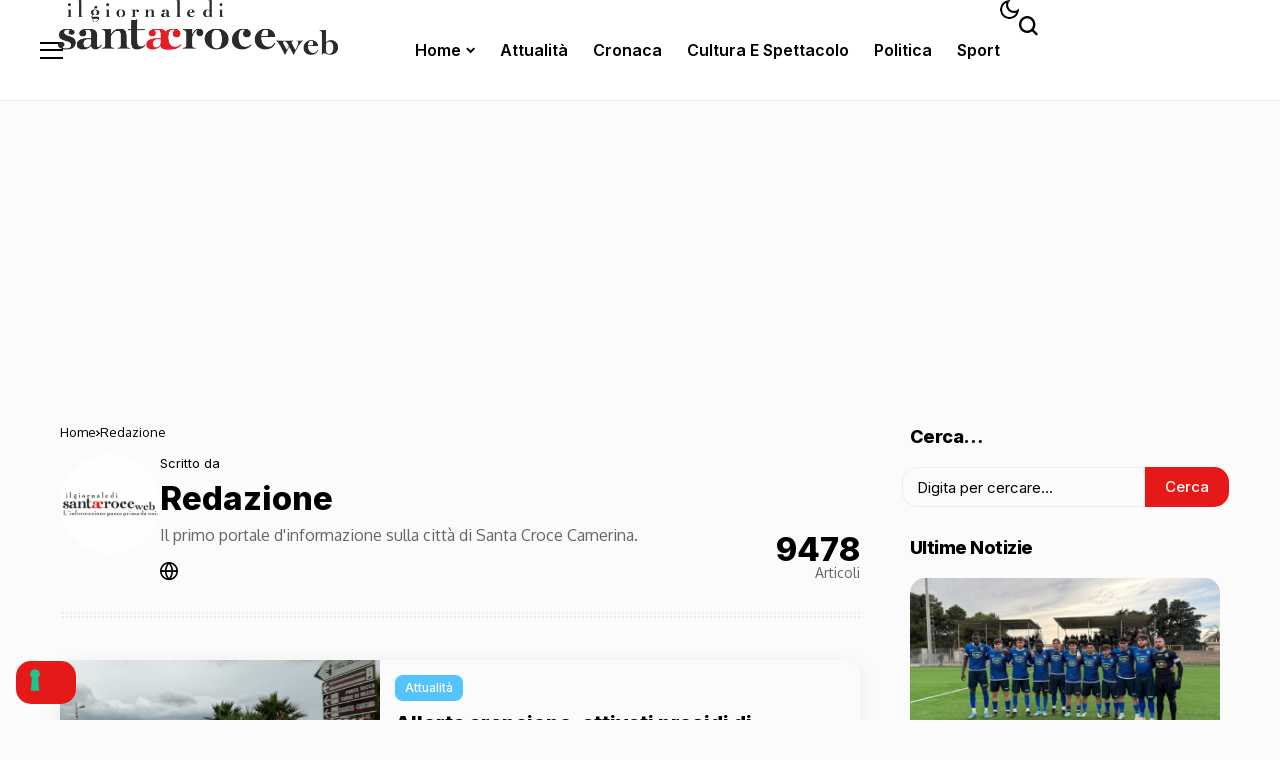

--- FILE ---
content_type: text/html; charset=UTF-8
request_url: https://www.santacroceweb.com/index.php/author/redazione/page/461/
body_size: 26128
content:
<!DOCTYPE html>
<!--[if IE 9 ]><html class="ie ie9" lang="it-IT"><![endif]-->
   <html lang="it-IT">
      <head>
         <meta charset="UTF-8">
         <meta http-equiv="X-UA-Compatible" content="IE=edge">
         <meta name="viewport" content="width=device-width, initial-scale=1">
         <link rel="preconnect" href="https://fonts.gstatic.com" crossorigin><link rel="preload" as="style" onload="this.onload=null;this.rel='stylesheet'" id="bopea_fonts_url_preload" href="https://fonts.googleapis.com/css?family=Inter%3A800%7COxygen%3A400%2C700%7CInter%3A600%2C%2C500%2C500%2C400%2C&amp;display=swap" crossorigin><noscript><link rel="stylesheet" href="https://fonts.googleapis.com/css?family=Inter%3A800%7COxygen%3A400%2C700%7CInter%3A600%2C%2C500%2C500%2C400%2C&amp;display=swap"></noscript><link rel="profile" href="https://gmpg.org/xfn/11">
                  <title>Redazione &#8211; Pagina 461 &#8211; Santa Croce Web</title>
<meta name='robots' content='max-image-preview:large' />
<link rel='dns-prefetch' href='//cdn.iubenda.com' />
<link rel='dns-prefetch' href='//www.googletagmanager.com' />
<link rel='dns-prefetch' href='//fonts.googleapis.com' />
<link rel='dns-prefetch' href='//pagead2.googlesyndication.com' />
<link rel="alternate" type="application/rss+xml" title="Santa Croce Web &raquo; Feed" href="https://www.santacroceweb.com/index.php/feed/" />
<link rel="alternate" type="application/rss+xml" title="Santa Croce Web &raquo; Feed dei commenti" href="https://www.santacroceweb.com/index.php/comments/feed/" />
<link rel="alternate" type="application/rss+xml" title="Santa Croce Web &raquo; Articoli per il feed Redazione" href="https://www.santacroceweb.com/index.php/author/redazione/feed/" />
	    
        <meta property="og:image" content="https://www.santacroceweb.com/giornale1/wp-content/uploads/2015/04/scw.ico">    
        
    <meta property="og:title" content="Redazione &#8211; Pagina 461 &#8211; Santa Croce Web">
    <meta property="og:url" content="https://www.santacroceweb.com/author/redazione/page/461">
    <meta property="og:site_name" content="Santa Croce Web">	
        <style id='wp-img-auto-sizes-contain-inline-css'>
img:is([sizes=auto i],[sizes^="auto," i]){contain-intrinsic-size:3000px 1500px}
/*# sourceURL=wp-img-auto-sizes-contain-inline-css */
</style>
<style id='wp-emoji-styles-inline-css'>

	img.wp-smiley, img.emoji {
		display: inline !important;
		border: none !important;
		box-shadow: none !important;
		height: 1em !important;
		width: 1em !important;
		margin: 0 0.07em !important;
		vertical-align: -0.1em !important;
		background: none !important;
		padding: 0 !important;
	}
/*# sourceURL=wp-emoji-styles-inline-css */
</style>
<link rel='stylesheet' id='wp-block-library-css' href='https://www.santacroceweb.com/giornale1/wp-includes/css/dist/block-library/style.min.css?ver=6.9' media='all' />
<style id='wp-block-library-theme-inline-css'>
.wp-block-audio :where(figcaption){color:#555;font-size:13px;text-align:center}.is-dark-theme .wp-block-audio :where(figcaption){color:#ffffffa6}.wp-block-audio{margin:0 0 1em}.wp-block-code{border:1px solid #ccc;border-radius:4px;font-family:Menlo,Consolas,monaco,monospace;padding:.8em 1em}.wp-block-embed :where(figcaption){color:#555;font-size:13px;text-align:center}.is-dark-theme .wp-block-embed :where(figcaption){color:#ffffffa6}.wp-block-embed{margin:0 0 1em}.blocks-gallery-caption{color:#555;font-size:13px;text-align:center}.is-dark-theme .blocks-gallery-caption{color:#ffffffa6}:root :where(.wp-block-image figcaption){color:#555;font-size:13px;text-align:center}.is-dark-theme :root :where(.wp-block-image figcaption){color:#ffffffa6}.wp-block-image{margin:0 0 1em}.wp-block-pullquote{border-bottom:4px solid;border-top:4px solid;color:currentColor;margin-bottom:1.75em}.wp-block-pullquote :where(cite),.wp-block-pullquote :where(footer),.wp-block-pullquote__citation{color:currentColor;font-size:.8125em;font-style:normal;text-transform:uppercase}.wp-block-quote{border-left:.25em solid;margin:0 0 1.75em;padding-left:1em}.wp-block-quote cite,.wp-block-quote footer{color:currentColor;font-size:.8125em;font-style:normal;position:relative}.wp-block-quote:where(.has-text-align-right){border-left:none;border-right:.25em solid;padding-left:0;padding-right:1em}.wp-block-quote:where(.has-text-align-center){border:none;padding-left:0}.wp-block-quote.is-large,.wp-block-quote.is-style-large,.wp-block-quote:where(.is-style-plain){border:none}.wp-block-search .wp-block-search__label{font-weight:700}.wp-block-search__button{border:1px solid #ccc;padding:.375em .625em}:where(.wp-block-group.has-background){padding:1.25em 2.375em}.wp-block-separator.has-css-opacity{opacity:.4}.wp-block-separator{border:none;border-bottom:2px solid;margin-left:auto;margin-right:auto}.wp-block-separator.has-alpha-channel-opacity{opacity:1}.wp-block-separator:not(.is-style-wide):not(.is-style-dots){width:100px}.wp-block-separator.has-background:not(.is-style-dots){border-bottom:none;height:1px}.wp-block-separator.has-background:not(.is-style-wide):not(.is-style-dots){height:2px}.wp-block-table{margin:0 0 1em}.wp-block-table td,.wp-block-table th{word-break:normal}.wp-block-table :where(figcaption){color:#555;font-size:13px;text-align:center}.is-dark-theme .wp-block-table :where(figcaption){color:#ffffffa6}.wp-block-video :where(figcaption){color:#555;font-size:13px;text-align:center}.is-dark-theme .wp-block-video :where(figcaption){color:#ffffffa6}.wp-block-video{margin:0 0 1em}:root :where(.wp-block-template-part.has-background){margin-bottom:0;margin-top:0;padding:1.25em 2.375em}
/*# sourceURL=/wp-includes/css/dist/block-library/theme.min.css */
</style>
<style id='classic-theme-styles-inline-css'>
/*! This file is auto-generated */
.wp-block-button__link{color:#fff;background-color:#32373c;border-radius:9999px;box-shadow:none;text-decoration:none;padding:calc(.667em + 2px) calc(1.333em + 2px);font-size:1.125em}.wp-block-file__button{background:#32373c;color:#fff;text-decoration:none}
/*# sourceURL=/wp-includes/css/classic-themes.min.css */
</style>
<style id='global-styles-inline-css'>
:root{--wp--preset--aspect-ratio--square: 1;--wp--preset--aspect-ratio--4-3: 4/3;--wp--preset--aspect-ratio--3-4: 3/4;--wp--preset--aspect-ratio--3-2: 3/2;--wp--preset--aspect-ratio--2-3: 2/3;--wp--preset--aspect-ratio--16-9: 16/9;--wp--preset--aspect-ratio--9-16: 9/16;--wp--preset--color--black: #000000;--wp--preset--color--cyan-bluish-gray: #abb8c3;--wp--preset--color--white: #ffffff;--wp--preset--color--pale-pink: #f78da7;--wp--preset--color--vivid-red: #cf2e2e;--wp--preset--color--luminous-vivid-orange: #ff6900;--wp--preset--color--luminous-vivid-amber: #fcb900;--wp--preset--color--light-green-cyan: #7bdcb5;--wp--preset--color--vivid-green-cyan: #00d084;--wp--preset--color--pale-cyan-blue: #8ed1fc;--wp--preset--color--vivid-cyan-blue: #0693e3;--wp--preset--color--vivid-purple: #9b51e0;--wp--preset--gradient--vivid-cyan-blue-to-vivid-purple: linear-gradient(135deg,rgb(6,147,227) 0%,rgb(155,81,224) 100%);--wp--preset--gradient--light-green-cyan-to-vivid-green-cyan: linear-gradient(135deg,rgb(122,220,180) 0%,rgb(0,208,130) 100%);--wp--preset--gradient--luminous-vivid-amber-to-luminous-vivid-orange: linear-gradient(135deg,rgb(252,185,0) 0%,rgb(255,105,0) 100%);--wp--preset--gradient--luminous-vivid-orange-to-vivid-red: linear-gradient(135deg,rgb(255,105,0) 0%,rgb(207,46,46) 100%);--wp--preset--gradient--very-light-gray-to-cyan-bluish-gray: linear-gradient(135deg,rgb(238,238,238) 0%,rgb(169,184,195) 100%);--wp--preset--gradient--cool-to-warm-spectrum: linear-gradient(135deg,rgb(74,234,220) 0%,rgb(151,120,209) 20%,rgb(207,42,186) 40%,rgb(238,44,130) 60%,rgb(251,105,98) 80%,rgb(254,248,76) 100%);--wp--preset--gradient--blush-light-purple: linear-gradient(135deg,rgb(255,206,236) 0%,rgb(152,150,240) 100%);--wp--preset--gradient--blush-bordeaux: linear-gradient(135deg,rgb(254,205,165) 0%,rgb(254,45,45) 50%,rgb(107,0,62) 100%);--wp--preset--gradient--luminous-dusk: linear-gradient(135deg,rgb(255,203,112) 0%,rgb(199,81,192) 50%,rgb(65,88,208) 100%);--wp--preset--gradient--pale-ocean: linear-gradient(135deg,rgb(255,245,203) 0%,rgb(182,227,212) 50%,rgb(51,167,181) 100%);--wp--preset--gradient--electric-grass: linear-gradient(135deg,rgb(202,248,128) 0%,rgb(113,206,126) 100%);--wp--preset--gradient--midnight: linear-gradient(135deg,rgb(2,3,129) 0%,rgb(40,116,252) 100%);--wp--preset--font-size--small: 13px;--wp--preset--font-size--medium: 20px;--wp--preset--font-size--large: 36px;--wp--preset--font-size--x-large: 42px;--wp--preset--spacing--20: 0.44rem;--wp--preset--spacing--30: 0.67rem;--wp--preset--spacing--40: 1rem;--wp--preset--spacing--50: 1.5rem;--wp--preset--spacing--60: 2.25rem;--wp--preset--spacing--70: 3.38rem;--wp--preset--spacing--80: 5.06rem;--wp--preset--shadow--natural: 6px 6px 9px rgba(0, 0, 0, 0.2);--wp--preset--shadow--deep: 12px 12px 50px rgba(0, 0, 0, 0.4);--wp--preset--shadow--sharp: 6px 6px 0px rgba(0, 0, 0, 0.2);--wp--preset--shadow--outlined: 6px 6px 0px -3px rgb(255, 255, 255), 6px 6px rgb(0, 0, 0);--wp--preset--shadow--crisp: 6px 6px 0px rgb(0, 0, 0);}:where(.is-layout-flex){gap: 0.5em;}:where(.is-layout-grid){gap: 0.5em;}body .is-layout-flex{display: flex;}.is-layout-flex{flex-wrap: wrap;align-items: center;}.is-layout-flex > :is(*, div){margin: 0;}body .is-layout-grid{display: grid;}.is-layout-grid > :is(*, div){margin: 0;}:where(.wp-block-columns.is-layout-flex){gap: 2em;}:where(.wp-block-columns.is-layout-grid){gap: 2em;}:where(.wp-block-post-template.is-layout-flex){gap: 1.25em;}:where(.wp-block-post-template.is-layout-grid){gap: 1.25em;}.has-black-color{color: var(--wp--preset--color--black) !important;}.has-cyan-bluish-gray-color{color: var(--wp--preset--color--cyan-bluish-gray) !important;}.has-white-color{color: var(--wp--preset--color--white) !important;}.has-pale-pink-color{color: var(--wp--preset--color--pale-pink) !important;}.has-vivid-red-color{color: var(--wp--preset--color--vivid-red) !important;}.has-luminous-vivid-orange-color{color: var(--wp--preset--color--luminous-vivid-orange) !important;}.has-luminous-vivid-amber-color{color: var(--wp--preset--color--luminous-vivid-amber) !important;}.has-light-green-cyan-color{color: var(--wp--preset--color--light-green-cyan) !important;}.has-vivid-green-cyan-color{color: var(--wp--preset--color--vivid-green-cyan) !important;}.has-pale-cyan-blue-color{color: var(--wp--preset--color--pale-cyan-blue) !important;}.has-vivid-cyan-blue-color{color: var(--wp--preset--color--vivid-cyan-blue) !important;}.has-vivid-purple-color{color: var(--wp--preset--color--vivid-purple) !important;}.has-black-background-color{background-color: var(--wp--preset--color--black) !important;}.has-cyan-bluish-gray-background-color{background-color: var(--wp--preset--color--cyan-bluish-gray) !important;}.has-white-background-color{background-color: var(--wp--preset--color--white) !important;}.has-pale-pink-background-color{background-color: var(--wp--preset--color--pale-pink) !important;}.has-vivid-red-background-color{background-color: var(--wp--preset--color--vivid-red) !important;}.has-luminous-vivid-orange-background-color{background-color: var(--wp--preset--color--luminous-vivid-orange) !important;}.has-luminous-vivid-amber-background-color{background-color: var(--wp--preset--color--luminous-vivid-amber) !important;}.has-light-green-cyan-background-color{background-color: var(--wp--preset--color--light-green-cyan) !important;}.has-vivid-green-cyan-background-color{background-color: var(--wp--preset--color--vivid-green-cyan) !important;}.has-pale-cyan-blue-background-color{background-color: var(--wp--preset--color--pale-cyan-blue) !important;}.has-vivid-cyan-blue-background-color{background-color: var(--wp--preset--color--vivid-cyan-blue) !important;}.has-vivid-purple-background-color{background-color: var(--wp--preset--color--vivid-purple) !important;}.has-black-border-color{border-color: var(--wp--preset--color--black) !important;}.has-cyan-bluish-gray-border-color{border-color: var(--wp--preset--color--cyan-bluish-gray) !important;}.has-white-border-color{border-color: var(--wp--preset--color--white) !important;}.has-pale-pink-border-color{border-color: var(--wp--preset--color--pale-pink) !important;}.has-vivid-red-border-color{border-color: var(--wp--preset--color--vivid-red) !important;}.has-luminous-vivid-orange-border-color{border-color: var(--wp--preset--color--luminous-vivid-orange) !important;}.has-luminous-vivid-amber-border-color{border-color: var(--wp--preset--color--luminous-vivid-amber) !important;}.has-light-green-cyan-border-color{border-color: var(--wp--preset--color--light-green-cyan) !important;}.has-vivid-green-cyan-border-color{border-color: var(--wp--preset--color--vivid-green-cyan) !important;}.has-pale-cyan-blue-border-color{border-color: var(--wp--preset--color--pale-cyan-blue) !important;}.has-vivid-cyan-blue-border-color{border-color: var(--wp--preset--color--vivid-cyan-blue) !important;}.has-vivid-purple-border-color{border-color: var(--wp--preset--color--vivid-purple) !important;}.has-vivid-cyan-blue-to-vivid-purple-gradient-background{background: var(--wp--preset--gradient--vivid-cyan-blue-to-vivid-purple) !important;}.has-light-green-cyan-to-vivid-green-cyan-gradient-background{background: var(--wp--preset--gradient--light-green-cyan-to-vivid-green-cyan) !important;}.has-luminous-vivid-amber-to-luminous-vivid-orange-gradient-background{background: var(--wp--preset--gradient--luminous-vivid-amber-to-luminous-vivid-orange) !important;}.has-luminous-vivid-orange-to-vivid-red-gradient-background{background: var(--wp--preset--gradient--luminous-vivid-orange-to-vivid-red) !important;}.has-very-light-gray-to-cyan-bluish-gray-gradient-background{background: var(--wp--preset--gradient--very-light-gray-to-cyan-bluish-gray) !important;}.has-cool-to-warm-spectrum-gradient-background{background: var(--wp--preset--gradient--cool-to-warm-spectrum) !important;}.has-blush-light-purple-gradient-background{background: var(--wp--preset--gradient--blush-light-purple) !important;}.has-blush-bordeaux-gradient-background{background: var(--wp--preset--gradient--blush-bordeaux) !important;}.has-luminous-dusk-gradient-background{background: var(--wp--preset--gradient--luminous-dusk) !important;}.has-pale-ocean-gradient-background{background: var(--wp--preset--gradient--pale-ocean) !important;}.has-electric-grass-gradient-background{background: var(--wp--preset--gradient--electric-grass) !important;}.has-midnight-gradient-background{background: var(--wp--preset--gradient--midnight) !important;}.has-small-font-size{font-size: var(--wp--preset--font-size--small) !important;}.has-medium-font-size{font-size: var(--wp--preset--font-size--medium) !important;}.has-large-font-size{font-size: var(--wp--preset--font-size--large) !important;}.has-x-large-font-size{font-size: var(--wp--preset--font-size--x-large) !important;}
:where(.wp-block-post-template.is-layout-flex){gap: 1.25em;}:where(.wp-block-post-template.is-layout-grid){gap: 1.25em;}
:where(.wp-block-term-template.is-layout-flex){gap: 1.25em;}:where(.wp-block-term-template.is-layout-grid){gap: 1.25em;}
:where(.wp-block-columns.is-layout-flex){gap: 2em;}:where(.wp-block-columns.is-layout-grid){gap: 2em;}
:root :where(.wp-block-pullquote){font-size: 1.5em;line-height: 1.6;}
/*# sourceURL=global-styles-inline-css */
</style>
<link rel='stylesheet' id='bs-icons-css' href='https://www.santacroceweb.com/giornale1/wp-content/plugins/better-adsmanager/includes/libs/better-framework/assets/css/bs-icons.css?ver=3.15.0' media='all' />
<link rel='stylesheet' id='better-social-counter-css' href='https://www.santacroceweb.com/giornale1/wp-content/plugins/better-social-counter/css/style.min.css?ver=1.13.2' media='all' />
<link rel='stylesheet' id='contact-form-7-css' href='https://www.santacroceweb.com/giornale1/wp-content/plugins/contact-form-7/includes/css/styles.css?ver=6.1.4' media='all' />

<link rel='stylesheet' id='bopea_layout-css' href='https://www.santacroceweb.com/giornale1/wp-content/themes/bopea/css/layout.css?ver=1.1.2' media='all' />
<link rel='stylesheet' id='bopea_style-css' href='https://www.santacroceweb.com/giornale1/wp-content/themes/bopea/style.css?ver=1.1.2' media='all' />
<style id='bopea_style-inline-css'>
body.options_dark_skin{ --jl-logo-txt-color: #fff; --jl-logo-txt-side-color: #fff; --jl-logo-txt-foot-color: #fff; --jl-sh-bg: #fff; --jl-menu-ac-color: #3b3a41; --jl-theme-head-color: #fff; --jl-single-head-color: #fff; --jl-single-h1-color: #fff; --jl-single-h2-color: #fff; --jl-single-h3-color: #fff; --jl-single-h4-color: #fff; --jl-single-h5-color: #fff; --jl-single-h6-color: #fff; --jl-main-color: #e61919; --jl-bg-color: #1b1b1b; --jl-boxbg-color: #010617; --jl-txt-color: #FFF; --jl-btn-bg: #454545; --jl-comment-btn-link: #454545; --jl-comment-btn-linkc: #FFF; --jlgdpr-bg: #222; --jlgdpr-color: #FFF; --jl-menu-bg: #ffffff; --jl-menu-line-color: #2f2f2f; --jl-menu-color: #ffffff; --jl-menu-hcolor: #ffffff; --jl-sub-bg-color: #3b3a41; --jl-sub-menu-color: #FFF; --jl-sub-line-color: #464646; --jl-sub-item-bg: #333; --jl-sub-hcolor: #ffffff; --jl-logo-bg: #111; --jl-logo-color: #FFF; --jl-single-color: #FFF; --jl-single-link-color: #e61919; --jl-single-link-hcolor: #e61919; --jl-except-color: #ddd; --jl-meta-color: #ffffff; --jl-post-line-color: #414141; --jl-author-bg: #454545; --jl-foot-bg: #020D34; --jl-foot-color: #dcdcdc; --jl-foot-link: #ffffff; --jl-foot-hlink: #005aff; --jl-foot-head: #005aff; --jl-foot-line: rgba(136,136,136,0.15); } body.admin-bar{ --jl-stick-abar: 32px; } body{ --jl-canvas-w: 350px; --jl-logo-size: 32px; --jl-logo-size-mob: 30px; --jl-logo-txt-sps: ; --jl-logo-txt-color: #ffffff; --jl-logo-txt-side-color: #000; --jl-logo-txt-foot-color: #000; --jl-img-h: 60%; --jl-sh-bg: #000; --jl-theme-head-color: #000; --jl-single-head-color: #000; --jl-single-h1-color: #000; --jl-single-h2-color: #000; --jl-single-h3-color: #000; --jl-single-h4-color: #000; --jl-single-h5-color: #000; --jl-single-h6-color: #000; --jl-main-width: 1200px; --jl-boxed-p: 30px; --jl-main-color: #e61919; --jl-cat-sk: #e61919; --jl-bg-color: #fbfbfb; --jl-boxbg-color: #FFF; --jl-txt-color: #000; --jl-txt-light: #FFF; --jl-btn-bg: #000; --jl-comment-btn-link: #F1F1F1; --jl-comment-btn-linkc: #000; --jl-desc-light: #ddd; --jl-meta-light: #ffffff; --jl-input-radius: 10px; --jl-input-size: 15px; --jl-button-radius: 15px; --jl-fnav-radius: 10px; --jl-menu-bg: #ffffff; --jl-menu-line-color: #eeeeee; --jl-menu-color: #000000; --jl-menu-hcolor: #000000; --jl-sub-bg-color: #ffffff; --jl-sub-menu-color: #0a0a0a; --jl-sub-line-color: #eeeeee; --jl-sub-m-radius: 8px; --jl-menu-ac-color: #f3f3f8; --jl-menu-ac-height: 3px; --jl-logo-bg: #FFF; --jl-logo-color: #000; --jl-pa-ach: 33px; --jl-pa-ach-excp: 16px; --jl-ache-4col: 25px; --jl-ache-3col: 35px; --jl-ache-2col: 35px; --jl-ach-excp: 15px; --jl-ach-ls-excp: 0em; --jl-ach-lh-excp: 1.5; --jl-excpt-row: 2; --jl-single-title-size: 35px; --jl-sub-title-s: 18px; --jl-subt-max: 100%; --jl-single-color: #282828; --jl-single-link-color: #e61919; --jl-single-link-hcolor: #e61919; --jl-except-color: #666; --jl-meta-color: #0a0a0a; --jl-post-line-color: #e9ecef; --jl-author-bg: rgba(136,136,136,0.1); --jl-post-related-size: 18px; --jl-foot-bg: #f9f9fa; --jl-foot-color: #0a0a0a; --jl-foot-link: #0a0a0a; --jl-foot-hlink: #005aff; --jl-foot-head: #000000; --jl-foot-line: rgba(136,136,136,0.15); --jl-foot-menu-col: 2; --jl-foot-title-size: 18px; --jl-foot-font-size: 14px; --jl-foot-copyright: 13px; --jl-foot-menu-size: 13px; --jl-body-font: Oxygen, Verdana, Geneva, sans-serif; --jl-body-font-size: 14px; --jl-body-font-weight: 400; --jl-body-spacing: 0em; --jl-body-line-height: 1.5; --jl-logo-width: 180px; --jl-m-logo-width: 110px; --jl-s-logo-width: 210px; --jl-fot-logo-width: 210px; --jl-title-font: Inter, Verdana, Geneva, sans-serif; --jl-title-font-weight: 800; --jl-title-transform: none; --jl-title-space: 0em; --jl-title-line-height: 1.2; --jl-title-line-h: 1px; --jl-content-font-size: 17px; --jl-content-spacing: 0em; --jl-content-line-height: 1.6; --jl-sec-menu-height: 90px; --jl-stick-space: 20px; --jl-stick-abar: 0px; --jl-stick-abmob: 46px; --jl-menu-font: Inter, Verdana, Geneva, sans-serif; --jl-menu-font-size: 16px; --jl-menu-font-weight: 600; --jl-menu-transform: capitalize; --jl-menu-space: 0px; --jl-spacing-menu: 25px; --jl-submenu-font-size: 14px; --jl-submenu-font-weight: 500; --jl-submenu-transform: capitalize; --jl-submenu-space: 0em; --jl-sub-item-bg: #f3f3f8; --jl-sub-hcolor: #000000; --jl-cat-font-size: 12px; --jl-cat-font-weight: 500; --jl-cat-font-space: 0em; --jl-cat-transform: capitalize; --jl-meta-font-size: 13px; --jl-meta-font-ssize: 14px; --jl-meta-font-weight: 400; --jl-meta-a-font-weight: 500; --jl-meta-font-space: 0px; --jl-meta-transform: capitalize; --jl-button-font-size: 14px; --jl-button-font-weight: 500; --jl-button-transform: capitalize; --jl-button-space: 0em; --jl-loadmore-font-size: 14px; --jl-loadmore-font-weight: 600; --jl-loadmore-transform: capitalize; --jl-loadmore-space: 0em; --jl-border-rounded: 15px; --jl-sg-rounded: 15px; --jl-top-rounded: 10px; --jlgdpr-width: 350px; --jlgdpr-space: 20px; --jlgdpr-radius: 10px; --jlgdpr-padding: 20px; --jlgdpr-pos: flex-start; --jl-cookie-des-size: 13px; --jl-cookie-btn-size: 13px; --jlgdpr-btn: 5px; --jl-cookie-btn-space: 0em; --jl-cookie-btn-transform: capitalize; --jlgdpr-bg: #fff; --jlgdpr-color: #000; --jl-widget-fsize: 18px; --jl-widget-space: -0.03em; --jl-widget-transform: capitalize; } ::selection { background-color: #e61919; color: #FFF; } .jl_rel_posts .jl_imgw { padding-bottom: var(--jl-img-h, 66.66667%) !important; height: unset !important; } .jl_lg_opt .jl_ov_el .jl_fe_text .jl_fe_inner{ position: relative !important; z-index: 1; } .jl_lg_opt .jl_cap_ov.jlcapvv{ z-index: 0; }  .jl_fr12_inner .jl_imgw, .jl_fr7_inner .jl_p_fr7 .jl_imgw, .jl_fr6_inner .jl_cgrid_layout .jl_imgw{ padding-bottom: var(--jl-img-h, 66.66667%); height: unset; } .jl_fe_text{ text-align: var(--jl-t-align, left); } .jl_sifea_img{max-width: fit-content;}  .jl_achv_tpl_list{ --jl-ache-title: 20px; } .jl_achv_tpl_2grid{ --jl-ache-title: 22px; } .jl_achv_tpl_3grid{ --jl-ache-title: 20px; } .jl_achv_tpl_4grid{ --jl-ache-title: 17px; } .jl_achv_tpl_classic{ --jl-ache-title: 35px; } .jl_achv_tpl_2ov{ --jl-ache-title: 23px; } .jl_achv_tpl_3ov{ --jl-ache-title: 22px; } .jl_achv_tpl_4ov{ --jl-ache-title: 18px; }  .jlemw > *{ margin: 0px !important; } .jl_ov_el { background: #222; border-radius: var(--jl-border-rounded); } iframe.instagram-media { margin: 0 auto!important } .twitter-tweet { margin-right: auto; margin-left: auto } .jl_tline .jl_fe_title a, .jl_tline .jl_wc_title a, .jl_tline .woocommerce-loop-product__title a, .jl_tline .jl_navpost .jl_cpost_title, .jl_bgt .jl_fe_title a, .jl_bgt .jl_wc_title a, .jl_bgt .woocommerce-loop-product__title a, .jl_bgt .jl_navpost .jl_cpost_title{ display: inline !important; } body.options_dark_skin #jl_sb_nav{ --jl-bg-color: #09090a; --sect-t-color: #fff; --jl-txt-color: #fff; --jl-meta-color: #ddd; --jl-post-line-color: #303041; --jl-theme-head-color: var(--sect-t-color); } #jl_sb_nav{ --jl-bg-color: #ffffff; --sect-t-color: #000; --jl-txt-color: #000; --jl-meta-color: #0a0a0a; --jl-post-line-color: #e9ecef; --jl-theme-head-color: var(--sect-t-color); } .jl_sh_ctericons.jlshcolor li, .jl_sh_ctericons.jlshsc li{ display: flex; align-items: center; } .jl_sh_ctericons.jlshcolor .jl_sh_i, .jl_sh_ctericons.jlshsc .jl_sh_i{ display: flex; } .jl_encanw #jl_sb_nav .logo_small_wrapper a img.jl_logo_n{ opacity: 0; } .jl_encanw #jl_sb_nav .logo_small_wrapper a img.jl_logo_w{ opacity: 1; } .jl_enhew .jlc-hmain-in .logo_small_wrapper a img.jl_logo_n{ opacity: 0; } .jl_enhew .jlc-hmain-in .logo_small_wrapper a img.jl_logo_w{ opacity: 1; } .jl_enstew .jlc-stick-main-in .logo_small_wrapper a img.jl_logo_n{ opacity: 0; } .jl_enstew .jlc-stick-main-in .logo_small_wrapper a img.jl_logo_w{ opacity: 1; } .jl_ovt{ height: 1px; visibility: hidden; margin: 0px; padding: 0px; } .jl_ads_wrap_sec *{ margin: 0px; padding: 0px; } .jl_ads_wrap_sec.jl_head_adsab{align-items:center;}.jl_ads_wrap_sec.jl_head_adsbl{margin-top: 40px; align-items:center;}.jl_ads_wrap_sec.jl_con_adsab{align-items:center;}.jl_ads_wrap_sec.jl_con_adsbl{align-items:center;}.jl_ads_wrap_sec.jl_auth_adsab{margin-top: 40px; align-items:center;}.jl_ads_wrap_sec.jl_auth_adsbl{align-items:center;}.jl_ads_wrap_sec.jl_rel_adsab{align-items:center;}.jl_ads_wrap_sec.jl_rel_adsbl{align-items:center;}.jl_ads_wrap_sec.jl_foot_adsab{margin-bottom: 40px; align-items:center;}.jl_ads_wrap_sec.jl_foot_adsbl{padding: 40px 0px; align-items:center;}.jlac_smseah.active_search_box{ overflow: unset; } .jlac_smseah.active_search_box .search_header_wrapper .jli-search{ transform: scale(.9); } .jl_shwp{ display: flex; height: 100%; } .jl_ajse{ position: absolute !important; background: var(--jl-sub-bg-color); width: 350px; top: 100% !important; right: 0px; left: auto; padding: 15px 20px; height: unset; box-shadow: 0 0 25px 0 rgba(0,0,0,.08); border-radius: var(--jl-sub-m-radius, 8px); transform: translateY(-0.6rem); } .jl_ajse .searchform_theme{ padding: 0px; float: none !important; position: unset; transform: unset; display: flex; align-items: center; justify-content: space-between; border-radius: 0px; border-bottom: 0px !important; } .jl_ajse .jl_search_head{ width: 100%; display: flex; flex-direction: column; } .jl_ajse.search_form_menu_personal .searchform_theme .search_btn{ float: none; border: 0px !important; height: 30px; font-size: 14px; color: var(--jl-sub-menu-color) !important; } .jl_ajse .jl_shnone{ font-size: 14px; margin: 0px; } .jl_ajse.search_form_menu_personal .searchform_theme .search_btn::-webkit-input-placeholder{ color: var(--jl-sub-menu-color) !important; } .jl_ajse.search_form_menu_personal .searchform_theme .search_btn::-moz-placeholder{ color: var(--jl-sub-menu-color) !important; } .jl_ajse.search_form_menu_personal .searchform_theme .search_btn:-ms-input-placeholder{ color: var(--jl-sub-menu-color) !important; } .jl_ajse.search_form_menu_personal .searchform_theme .search_btn:-moz-placeholder{ color: var(--jl-sub-menu-color) !important; } .jl_ajse .searchform_theme .button{ height: 30px; position: unset; padding: 0px 12px !important; background: var(--jl-main-color) !important; border-radius: var(--jl-sbr, 4px); text-transform: capitalize; font-weight: var(--jl-button-font-weight); font-size: 14px; width: auto; letter-spacing: var(--jl-submenu-space); } .jlc-hmain-w.jl_base_menu .jl_ajse .searchform_theme .button i.jli-search, .jlc-stick-main-w .jl_ajse .searchform_theme .button i.jli-search{ color: #fff !important; font-size: 12px; } .jl_ajse .jl_search_wrap_li{ --jl-img-space: 10px; --jl-img-w: 90px; --jl-smimg-h: 70px; --jl-h-align: left; --jl-t-size: 14px; --jl-txt-color: var(--jl-sub-menu-color) !important; --jl-meta-color: var(--jl-sub-menu-color) !important; --jlrow-gap: 15px; --jl-img-m: 13px; --jl-post-line-color: transparent; } .jl_ajse .jl_search_wrap_li .jl-donut-front{ top: 0px; right: 0px; } .jl_ajse .jl_search_wrap_li .jl_grid_wrap_f{ width: 100%; display: grid; overflow: hidden; grid-template-columns: repeat(1,minmax(0,1fr)); grid-row-gap: var(--jlrow-gap); border-top: 2px solid var(--jl-sub-line-color); padding-top: 20px; margin-top: 10px; margin-bottom: 6px; } .jl_ajse .jl_search_wrap_li .jl_li_in{ flex-direction: row !important; } .jl_ajse .jl_search_wrap_li .jl_li_in .jl_img_holder{ height: 70px !important; -webkit-flex: 0 0 var(--jl-img-w, 180px); -ms-flex: 0 0 var(--jl-img-w, 180px); flex: 0 0 var(--jl-img-w, 180px); width: var(--jl-img-w, 180px); } .jl_ajse .jl_search_wrap_li .jl_li_in .jl_img_holder .jl_imgw{ height: 70px !important; } .jl_ajse .jl_post_meta{ opacity: .5; margin-top: 5px !important; } .jl_ajse .jl_post_meta .jl_author_img_w, .jl_ajse .jl_post_meta .post-date:before{ display: none; } .jl_item_bread i{font-size: inherit;} .logo_link, .logo_link:hover{ font-family: var(--jl-title-font); font-weight: var(--jl-title-font-weight); text-transform: var(--jl-title-transform); letter-spacing: var(--jl-logo-txt-sps); line-height: var(--jl-title-line-height); font-size: var(--jl-logo-size); color: var(--jl-logo-txt-color); } @media only screen and (max-width: 767px) { .logo_link, .logo_link:hover{ font-size: var(--jl-logo-size-mob); } } .logo_link > h1, .logo_link > span{ font-size: inherit; color: var(--jl-logo-txt-color); } .jl_mobile_nav_inner .logo_link, .jl_mobile_nav_inner .logo_link:hover{ color: var(--jl-logo-txt-side-color); } .jl_ft_cw .logo_link, .jl_ft_cw .logo_link:hover{ color: var(--jl-logo-txt-foot-color); } body, p, .jl_fe_des{ letter-spacing: var(--jl-body-spacing); } .jl_content, .jl_content p{ font-size: var(--jl-content-font-size); line-height: var(--jl-content-line-height); letter-spacing: var(--jl-content-spacing); } .jl_vid_mp.jl_livid.sgvpop{ display: flex; } .jl_vid_mp.jl_livid.sgvpop .jl_pop_vid{ position: absolute !important; } .jl_single_tpl7 .jl_vid_mp.jl_livid.sgvpop, .jl_shead_mix9 .jl_vid_mp.jl_livid.sgvpop, .jl_shead_mix12 .jl_vid_mp.jl_livid.sgvpop, .jl_shead_tpl3 .jl_vid_mp.jl_livid.sgvpop{ transform: unset; position: unset; margin: 30px auto 0px auto; } .jl_lb3 .jl_cat_lbl, .jl_lb4 .jl_cat_lbl, .jl_lb5 .jl_cat_lbl, .jl_lb6 .jl_cat_lbl, .jl_lb7 .jl_cat_lbl{ padding: 6px 10px !important; border-radius: 8px !important; } .jlc-container, .jl_shead_tpl4.jl_shead_mix10 .jl_fe_text{max-width: 1200px;} .jl_sli_in .jl_sli_fb{order: 1;} .jl_sli_in .jl_sli_tw{order: 2;} .jl_sli_in .jl_sli_wapp{order: 3;} .jl_sli_in .jl_sli_din{order: 4;} .jl_sli_in .jl_sli_pi{order: 5;} .jl_sli_in .jl_sli_tele{order: 6;} .jl_sli_in .jl_sli_tumblr{order: 7;} .jl_sli_in .jl_sli_line{order: 7;} .jl_sli_in .jl_sli_flip{order: 7;} .jl_sli_in .jl_sli_flip a{background-color: #f52828;} .post_s .jl_sli_w .jl_sli_in .jl_sli_flip a, .jlp_hs .jl_sli_w .jl_sli_in .jl_sli_flip a{color: #f52828;} .jl_sli_in .jl_sli_mil{order: 7;}   .post_sw .jl_sli_in .jl_sli_tumblr, .jlp_hs .jl_sli_in .jl_sli_tumblr{display: none !important;} .post_sw .jl_sli_in .jl_sli_line, .jlp_hs .jl_sli_in .jl_sli_line{display: none !important;}   .jl_sli_flip{display: none !important;} .jl_sfoot .jl_sli_in .jl_sli_line{display: none !important;} .jl_enltxt .logo_small_wrapper_table .logo_small_wrapper .logo_link *{ max-width: unset; width: unset; } .logo_small_wrapper_table .logo_small_wrapper a .jl_logo_w { position: absolute;top: 0px;left: 0px;opacity: 0; } .rtl .logo_small_wrapper_table .logo_small_wrapper a .jl_logo_w{right: 0px;} .logo_small_wrapper_table .logo_small_wrapper .logo_link *{ max-width: var(--jl-logo-width); width: var(--jl-logo-width); } @media only screen and (max-width: 767px) { .logo_small_wrapper_table .logo_small_wrapper .logo_link *{ max-width: var(--jl-m-logo-width) !important; } } .jl_sleft_side .jl_smmain_side{ order: 1; padding-left: 20px; padding-right: 30px; } .jl_sleft_side .jl_smmain_con{ order: 2; } .jl_rd_wrap{ top: 0; } .jl_rd_read{ height: 5px; background-color: #e59e9e; background-image: linear-gradient(to right, #e61919 0%, #e59e9e 100%); } .jl_view_none{display: none !important;} .jl_sifea_img, .jl_smmain_w .swiper-slide-inner{ border-radius: var(--jl-border-rounded); overflow: hidden; } .jl_shead_mix12 .jl_ov_layout, .jl_shead_mix10 .jl_ov_layout, .jl_shead_mix9 .jl_ov_layout{ border-radius: 0px; }   .jl_fot_gwp{ display: flex; width: 100%; justify-content: space-between; align-items: center; margin-top: 25px; } .jl_fot_gwp .jl_post_meta{ margin-top: 0px !important; } .jl_ma_layout .jl-ma-opt:nth-child(2) .jl_fot_gwp .jl_post_meta{ margin-top: 13px !important; } @media only screen and (min-width: 769px) { .jl_ma_layout .jl-ma-opt:nth-child(2) .jl_fot_gwp .jl_post_meta{ margin-top: 0px !important; } } .jl_fot_gwp .jl_fot_sh{ display: flex; } .jl_fot_gwp .jl_fot_sh > span{ display: flex; align-items: center; font-size: 14px; color: #B5B5B5; } .jl_fot_gwp .jl_fot_sh .jl_book_mark.jl_saved_p{ color: var(--jl-main-color); } .jl_fot_gwp .jl_fot_sh .jl_book_mark.jl_saved_p .jli-icon_save:before{ content: "\e901"; } .jl_fot_gwp .jl_fot_sh .jl_fot_share_i{ margin-left: 13px; } .jls_tooltip { position: relative; display: inline-block; cursor: pointer; } .jls_tooltip .jls_tooltip_w{ visibility: hidden; position: absolute; z-index: 1; opacity: 0; transition: opacity .3s; } .jls_tooltip:hover .jls_tooltip_w{ visibility: visible; opacity: 1; } .jls_tooltip .jls_tooltiptext { position: relative; display: flex; text-align: center; padding: 0px; justify-content: center; } .jl_ov_el .jls_tooltip .jls_tooltiptext{ --jl-sh-bg: #fff; } .jls_tooltip-top { padding-bottom: 10px !important; bottom: 100%; left: 50%; margin-left: -50px; } .jls_tooltiptext .jls_tooltip_in{ position: relative; z-index: 2; background: var(--jl-sh-bg); padding: 5px 0px; font-weight: 400; border-radius: 7px; } .jls_tooltip_in .jl_sli_line.jl_shli{ display: none !important; } .jls_tooltip > svg{ width: 0.93em; height: 0.93em; } .jls_tooltip > i{ font-size: 90%; } .jl_share_l_bg .jls_tooltiptext .jl_sli_in{ gap: 3px !important; display: flex; } .jls_tooltip-top .jls_tooltiptext::after { content: ""; position: absolute; bottom: -2px; right: 5px; width: 10px; height: 10px; margin-left: -5px; background-color: var(--jl-sh-bg); z-index: 1; transform: rotate(45deg); } .jl_fot_share_i .jls_tooltip_w{ width: auto; margin-left: 0px; right: 0px; bottom: auto; right: 1px; top: -46px; left: auto; } .jl_fot_share_i .jls_tooltip_w:before{ display:none; } .jl_fot_share_i .jls_tooltip_in{ padding: 6px 8px !important; } .jl_fot_share_i .jls_tooltip_in .post_sw{ display: block; width: auto; } .jl_fot_share_i.jl_share_l_bg.jls_tooltip{ z-index: 10; display: none; margin-left: var(--jl-sh-lp, auto); } .jl_fot_share_i.jl_share_l_bg.jls_tooltip:before{ display: none; } .jls_tooltiptext .jl_shli a{ flex: 0 0 25px; width: 25px !important; height: 25px !important; font-size: 12px !important; display: flex !important; align-items: center !important; justify-content: center !important; color: #fff !important } .jls_tooltiptext .jl_shli:before{ display: none; } .jl_share_l_bg .jls_tooltiptext .jl_sli_in .jl_shli a{ border-radius: 7px !important; color: #fff !important; transition: unset; text-decoration: none !important; } .jls_tooltiptext .single_post_share_icon_post li a i{ margin: 0px; } .jl_fot_gwp .jl_fot_sh .jl_fot_save > i, .jl_fot_gwp .jl_fot_sh .jl_fot_share_i > i{ transition: opacity 0.2s ease 0s; } .jl_fot_gwp .jl_fot_sh .jl_fot_save:hover > i, .jl_fot_gwp .jl_fot_sh .jl_fot_share_i:hover > i{ color: var(--jl-main-color); }   .jl_home_bw .image-post-thumb{ margin-bottom: 30px; } .cat-item-8 span{background: #54c3ff}.jl_cat_cid_8{--jl-catc-bg: #54c3ff !important;}.jl_cat_opt4 .jl_cat_opt_w.jl_cat_cid_8{--jl-catb-bg: #54c3ff !important;}.jl_f_cat .jl_cat8{--jl-cat-sk: #54c3ff;}.cat-item-12 span{background: #eab308}.jl_cat_cid_12{--jl-catc-bg: #eab308 !important;}.jl_cat_opt4 .jl_cat_opt_w.jl_cat_cid_12{--jl-catb-bg: #eab308 !important;}.jl_f_cat .jl_cat12{--jl-cat-sk: #eab308;}.cat-item-7 span{background: #e61919}.jl_cat_cid_7{--jl-catc-bg: #e61919 !important;}.jl_cat_opt4 .jl_cat_opt_w.jl_cat_cid_7{--jl-catb-bg: #e61919 !important;}.jl_f_cat .jl_cat7{--jl-cat-sk: #e61919;}.cat-item-6 span{background: #ff9030}.jl_cat_cid_6{--jl-catc-bg: #ff9030 !important;}.jl_cat_opt4 .jl_cat_opt_w.jl_cat_cid_6{--jl-catb-bg: #ff9030 !important;}.jl_f_cat .jl_cat6{--jl-cat-sk: #ff9030;}.cat-item-4 span{background: #0a0ad6}.jl_cat_cid_4{--jl-catc-bg: #0a0ad6 !important;}.jl_cat_opt4 .jl_cat_opt_w.jl_cat_cid_4{--jl-catb-bg: #0a0ad6 !important;}.jl_f_cat .jl_cat4{--jl-cat-sk: #0a0ad6;}.cat-item-80 span{background: #ead160}.jl_cat_cid_80{--jl-catc-bg: #ead160 !important;}.jl_cat_opt4 .jl_cat_opt_w.jl_cat_cid_80{--jl-catb-bg: #ead160 !important;}.jl_f_cat .jl_cat80{--jl-cat-sk: #ead160;}.cat-item-3 span{background: #68ce56}.jl_cat_cid_3{--jl-catc-bg: #68ce56 !important;}.jl_cat_opt4 .jl_cat_opt_w.jl_cat_cid_3{--jl-catb-bg: #68ce56 !important;}.jl_f_cat .jl_cat3{--jl-cat-sk: #68ce56;}h1, h2, h3, h4, h5, h6, h1 a, h2 a, h3 a, h4 a, h5 a, h6 a{ color: var(--jl-theme-head-color); } .jl_shead_tpl1 .jl_head_title, .jl_single_tpl6 .jl_shead_tpl1 .jl_head_title, .jl_shead_mix13 .jl_head_title{ color: var(--jl-single-head-color); } .jl_content h1, .content_single_page h1, .jl_content h1 a, .content_single_page h1 a, .jl_content h1 a:hover, .content_single_page h1 a:hover{color: var(--jl-single-h1-color);} .jl_content h2, .content_single_page h2, .jl_content h2 a, .content_single_page h2 a, .jl_content h2 a:hover, .content_single_page h2 a:hover{color: var(--jl-single-h2-color);} .jl_content h3, .content_single_page h3, .jl_content h3 a, .content_single_page h3 a, .jl_content h3 a:hover, .content_single_page h3 a:hover{color: var(--jl-single-h3-color);} .jl_content h4, .content_single_page h4, .jl_content h4 a, .content_single_page h4 a, .jl_content h4 a:hover, .content_single_page h4 a:hover{color: var(--jl-single-h4-color);} .jl_content h5, .content_single_page h5, .jl_content h5 a, .content_single_page h5 a, .jl_content h5 a:hover, .content_single_page h5 a:hover{color: var(--jl-single-h5-color);} .jl_content h6, .content_single_page h6, .jl_content h6 a, .content_single_page h6 a, .jl_content h6 a:hover, .content_single_page h6 a:hover{color: var(--jl-single-h6-color);}  .jl_content h1, .content_single_page h1, .jl_content h2, .content_single_page h2, .jl_content h3, .content_single_page h3, .jl_content h4, .content_single_page h4, .jl_content h5, .content_single_page h5, .jl_content h6, .content_single_page h6{ text-transform: none; letter-spacing: 0em; line-height: 1.2; } @media only screen and (min-width: 1025px) { .jl-h-d{display: none;}     .jl_content h1, .content_single_page h1{font-size: 40px;}     .jl_content h2, .content_single_page h2{font-size: 32px;}     .jl_content h3, .content_single_page h3{font-size: 28px;}     .jl_content h4, .content_single_page h4{font-size: 24px;}     .jl_content h5, .content_single_page h5{font-size: 20px;}     .jl_content h6, .content_single_page h6{font-size: 16px;} } @media only screen and (min-width:768px) and (max-width:1024px) { body{ --jl-single-title-size: 34px; --jl-sub-title-s: 18px; --jl-sg-ext: 0px; --jl-ach-excp: 15px; }     .jl-h-t{display: none;}     .jl_content h1, .content_single_page h1{font-size: 40px;}     .jl_content h2, .content_single_page h2{font-size: 32px;}     .jl_content h3, .content_single_page h3{font-size: 28px;}     .jl_content h4, .content_single_page h4{font-size: 24px;}     .jl_content h5, .content_single_page h5{font-size: 20px;}     .jl_content h6, .content_single_page h6{font-size: 16px;}     body, p{ font-size: 15px}     .jl_content, .jl_content p{ font-size: 15px} } @media only screen and (max-width: 768px) { body{ --jl-single-title-size: 26px; --jl-sub-title-s: 18px; --jl-sg-ext: 0px; --jl-pa-ach: 30px; --jl-pa-ach-excp: 15px; --jl-ach-excp: 13px; --jl-ache-4col: 25px; --jl-ache-3col: 25px; --jl-ache-2col: 25px; --jl-ache-title: 20px; --jl-stp: 30px; --jl-sbp: 30px; --jl-jl-achspc: 30px; --jl-post-related-size: 17px; }     .jl_achv_tpl_list, .jl_achv_tpl_2grid, .jl_achv_tpl_3grid, .jl_achv_tpl_4grid, .jl_achv_tpl_classic, .jl_achv_tpl_2ov, .jl_achv_tpl_3ov, .jl_achv_tpl_4ov{ --jl-ache-title: 20px; }      .jl_achv_tpl_list .jl_fli_wrap .jl_li_in{ --jl-img-w: 100%; --jl-img-space: 20px; --jl-img-h: 56.25%; }     .jl-h-m{display: none;}     .jl_content h1, .content_single_page h1{font-size: 40px;}     .jl_content h2, .content_single_page h2{font-size: 32px;}     .jl_content h3, .content_single_page h3{font-size: 28px;}     .jl_content h4, .content_single_page h4{font-size: 24px;}     .jl_content h5, .content_single_page h5{font-size: 20px;}     .jl_content h6, .content_single_page h6{font-size: 16px;}     body, p, .jl_fe_des{ font-size: 15px}     .jl_content, .jl_content p{ font-size: 15px}     .jl_ajse{width: 300px;}     }
/*# sourceURL=bopea_style-inline-css */
</style>
<link rel='stylesheet' id='glightbox-css' href='https://www.santacroceweb.com/giornale1/wp-content/themes/bopea/css/glightbox.min.css?ver=1.1.2' media='all' />
<link rel='stylesheet' id='swiper-css' href='https://www.santacroceweb.com/giornale1/wp-content/plugins/elementor/assets/lib/swiper/v8/css/swiper.min.css?ver=8.4.5' media='all' />
<link rel='stylesheet' id='elementor-frontend-css' href='https://www.santacroceweb.com/giornale1/wp-content/plugins/elementor/assets/css/frontend.min.css?ver=3.34.2' media='all' />
<link rel='stylesheet' id='elementor-post-83840-css' href='https://www.santacroceweb.com/giornale1/wp-content/uploads/elementor/css/post-83840.css?ver=1769102266' media='all' />
<link rel='stylesheet' id='elementor-post-22453-css' href='https://www.santacroceweb.com/giornale1/wp-content/uploads/elementor/css/post-22453.css?ver=1769102266' media='all' />
<link rel='stylesheet' id='elementor-post-22143-css' href='https://www.santacroceweb.com/giornale1/wp-content/uploads/elementor/css/post-22143.css?ver=1769102266' media='all' />

<script  class=" _iub_cs_skip" id="iubenda-head-inline-scripts-0">
var _iub = _iub || [];
_iub.csConfiguration = {"invalidateConsentWithoutLog":true,"cookiePolicyInOtherWindow":true,"consentOnContinuedBrowsing":false,"perPurposeConsent":true,"enableTcf":true,"googleAdditionalConsentMode":true,"lang":"it","siteId":1108538,"floatingPreferencesButtonDisplay":"bottom-left","floatingPreferencesButtonIcon":true,"floatingPreferencesButtonHover":true,"cookiePolicyId":73378713,"floatingPreferencesButtonCaption":"Impostazioni Cookie", "banner":{ "slideDown":false,"acceptButtonDisplay":true,"customizeButtonDisplay":true,"acceptButtonColor":"#e61919","acceptButtonCaptionColor":"white","customizeButtonColor":"#212121","customizeButtonCaptionColor":"white","rejectButtonDisplay":true,"rejectButtonColor":"#e61919","rejectButtonCaptionColor":"white","listPurposes":true,"explicitWithdrawal":true,"position":"float-bottom-center","backgroundOverlay":true,"textColor":"white","backgroundColor":"#32323a" }};

//# sourceURL=iubenda-head-inline-scripts-0
</script>
<script  class=" _iub_cs_skip" src="//cdn.iubenda.com/cs/tcf/stub-v2.js?ver=3.12.5" id="iubenda-head-scripts-0-js"></script>
<script  class=" _iub_cs_skip" src="//cdn.iubenda.com/cs/tcf/safe-tcf-v2.js?ver=3.12.5" id="iubenda-head-scripts-1-js"></script>
<script  charset="UTF-8" async="" class=" _iub_cs_skip" src="//cdn.iubenda.com/cs/iubenda_cs.js?ver=3.12.5" id="iubenda-head-scripts-2-js"></script>
<script src="https://www.santacroceweb.com/giornale1/wp-includes/js/jquery/jquery.min.js?ver=3.7.1" id="jquery-core-js"></script>
<script src="https://www.santacroceweb.com/giornale1/wp-includes/js/jquery/jquery-migrate.min.js?ver=3.4.1" id="jquery-migrate-js"></script>

<!-- Snippet del tag Google (gtag.js) aggiunto da Site Kit -->
<!-- Snippet Google Analytics aggiunto da Site Kit -->
<script src="https://www.googletagmanager.com/gtag/js?id=G-FZR1QYBD51" id="google_gtagjs-js" async></script>
<script id="google_gtagjs-js-after">
window.dataLayer = window.dataLayer || [];function gtag(){dataLayer.push(arguments);}
gtag("set","linker",{"domains":["www.santacroceweb.com"]});
gtag("js", new Date());
gtag("set", "developer_id.dZTNiMT", true);
gtag("config", "G-FZR1QYBD51");
//# sourceURL=google_gtagjs-js-after
</script>
<link rel="https://api.w.org/" href="https://www.santacroceweb.com/index.php/wp-json/" /><link rel="alternate" title="JSON" type="application/json" href="https://www.santacroceweb.com/index.php/wp-json/wp/v2/users/34" /><link rel="EditURI" type="application/rsd+xml" title="RSD" href="https://www.santacroceweb.com/giornale1/xmlrpc.php?rsd" />
<meta name="generator" content="WordPress 6.9" />
<meta name="generator" content="Site Kit by Google 1.170.0" />  <script src="https://cdn.onesignal.com/sdks/web/v16/OneSignalSDK.page.js" defer></script>
  <script>
          window.OneSignalDeferred = window.OneSignalDeferred || [];
          OneSignalDeferred.push(async function(OneSignal) {
            await OneSignal.init({
              appId: "ea97c927-8390-451c-8f7a-60f2c16e731c",
              serviceWorkerOverrideForTypical: true,
              path: "https://www.santacroceweb.com/giornale1/wp-content/plugins/onesignal-free-web-push-notifications/sdk_files/",
              serviceWorkerParam: { scope: "/giornale1/wp-content/plugins/onesignal-free-web-push-notifications/sdk_files/push/onesignal/" },
              serviceWorkerPath: "OneSignalSDKWorker.js",
            });
          });

          // Unregister the legacy OneSignal service worker to prevent scope conflicts
          if (navigator.serviceWorker) {
            navigator.serviceWorker.getRegistrations().then((registrations) => {
              // Iterate through all registered service workers
              registrations.forEach((registration) => {
                // Check the script URL to identify the specific service worker
                if (registration.active && registration.active.scriptURL.includes('OneSignalSDKWorker.js.php')) {
                  // Unregister the service worker
                  registration.unregister().then((success) => {
                    if (success) {
                      console.log('OneSignalSW: Successfully unregistered:', registration.active.scriptURL);
                    } else {
                      console.log('OneSignalSW: Failed to unregister:', registration.active.scriptURL);
                    }
                  });
                }
              });
            }).catch((error) => {
              console.error('Error fetching service worker registrations:', error);
            });
        }
        </script>

<!-- Meta tag Google AdSense aggiunti da Site Kit -->
<meta name="google-adsense-platform-account" content="ca-host-pub-2644536267352236">
<meta name="google-adsense-platform-domain" content="sitekit.withgoogle.com">
<!-- Fine dei meta tag Google AdSense aggiunti da Site Kit -->
<meta name="generator" content="Elementor 3.34.2; features: e_font_icon_svg, additional_custom_breakpoints; settings: css_print_method-external, google_font-enabled, font_display-auto">
			<style>
				.e-con.e-parent:nth-of-type(n+4):not(.e-lazyloaded):not(.e-no-lazyload),
				.e-con.e-parent:nth-of-type(n+4):not(.e-lazyloaded):not(.e-no-lazyload) * {
					background-image: none !important;
				}
				@media screen and (max-height: 1024px) {
					.e-con.e-parent:nth-of-type(n+3):not(.e-lazyloaded):not(.e-no-lazyload),
					.e-con.e-parent:nth-of-type(n+3):not(.e-lazyloaded):not(.e-no-lazyload) * {
						background-image: none !important;
					}
				}
				@media screen and (max-height: 640px) {
					.e-con.e-parent:nth-of-type(n+2):not(.e-lazyloaded):not(.e-no-lazyload),
					.e-con.e-parent:nth-of-type(n+2):not(.e-lazyloaded):not(.e-no-lazyload) * {
						background-image: none !important;
					}
				}
			</style>
			
<!-- Snippet Google AdSense aggiunto da Site Kit -->
<script async src="https://pagead2.googlesyndication.com/pagead/js/adsbygoogle.js?client=ca-pub-5207267049521450&amp;host=ca-host-pub-2644536267352236" crossorigin="anonymous"></script>

<!-- Termina lo snippet Google AdSense aggiunto da Site Kit -->
<link rel='stylesheet' id='1.1.2-1768838859' href='https://www.santacroceweb.com/giornale1/wp-content/bs-booster-cache/3530b1df7b899452f8443a3420685372.css' media='all' />
<link rel="icon" href="https://www.santacroceweb.com/giornale1/wp-content/uploads/2015/04/scw.ico" sizes="32x32" />
<link rel="icon" href="https://www.santacroceweb.com/giornale1/wp-content/uploads/2015/04/scw.ico" sizes="192x192" />
<link rel="apple-touch-icon" href="https://www.santacroceweb.com/giornale1/wp-content/uploads/2015/04/scw.ico" />
<meta name="msapplication-TileImage" content="https://www.santacroceweb.com/giornale1/wp-content/uploads/2015/04/scw.ico" />
		<style id="wp-custom-css">
			.grecaptcha-badge{
    visibility: hidden !important;
    opacity:0 !important;
}		</style>
		         
      </head>
      <body class="archive paged author author-redazione author-34 wp-embed-responsive paged-461 author-paged-461 wp-theme-bopea jl_cbgca jlac_smseah jl_spop_single11 jl_share_l_bg jl_mb_nav_pos_left logo_foot_white jl_weg_title jl_sright_side jl_nav_stick jl_nav_active jl_nav_slide mobile_nav_class is-lazyload   jl_en_day_night jl-has-sidebar jl_tline jl_sticky_smart elementor-default elementor-kit-74899">
                 <div class="options_layout_wrapper jl_clear_at">
         <div class="options_layout_container tp_head_off">
         <header class="jlc-hmain-w jlh-e jl_base_menu jl_md_main">
    		<div data-elementor-type="wp-post" data-elementor-id="22453" class="elementor elementor-22453">
				<div class="elementor-element elementor-element-3a767dbb e-flex e-con-boxed e-con e-parent" data-id="3a767dbb" data-element_type="container" data-settings="{&quot;background_background&quot;:&quot;classic&quot;}">
					<div class="e-con-inner">
		<div class="elementor-element elementor-element-6fc2f510 e-con-full e-flex e-con e-child" data-id="6fc2f510" data-element_type="container">
				<div class="elementor-element elementor-element-f8a9760 elementor-widget elementor-widget-bopea-mobile-menu" data-id="f8a9760" data-element_type="widget" data-widget_type="bopea-mobile-menu.default">
				<div class="elementor-widget-container">
					       <div class="menu_mobile_icons_wrap">
       <div class="menu_mobile_icons">
                    <div class="jlm_w"><span class="jlma"></span><span class="jlmb"></span><span class="jlmc"></span></div>
                  </div>
      </div>
    				</div>
				</div>
				<div class="elementor-element elementor-element-a146572 elementor-widget elementor-widget-bopea-section-logo" data-id="a146572" data-element_type="widget" data-widget_type="bopea-section-logo.default">
				<div class="elementor-widget-container">
					        <div class="logo_small_wrapper_table">
            <div class="logo_small_wrapper">
                                <a class="logo_link" href="https://www.santacroceweb.com/" aria-label="Santa Croce Web">
                                <span>
                                                <img class="jl_logo_n" src="https://www.santacroceweb.com/giornale1/wp-content/uploads/2021/09/logosantacroceweb.png" width="4431" height="884" alt="Santa Croce Web" />
                                                                        <img class="jl_logo_w" src="https://www.santacroceweb.com/giornale1/wp-content/uploads/2021/09/logosantacrocewebwhite.png" width="4431" height="884" alt="Santa Croce Web" />
                                            </span>
                </a>
            </div>
        </div>
    				</div>
				</div>
				</div>
		<div class="elementor-element elementor-element-62b24d9d e-con-full elementor-hidden-tablet elementor-hidden-mobile e-flex e-con e-child" data-id="62b24d9d" data-element_type="container">
				<div class="elementor-element elementor-element-714595a9 elementor-widget elementor-widget-bopea-main-menu" data-id="714595a9" data-element_type="widget" data-widget_type="bopea-main-menu.default">
				<div class="elementor-widget-container">
					                
        <div class="navigation_wrapper jl_mb_wp jl_mm_bgt" >            
            <div class="menu-menu-2-container"><ul id="menu-714595a9" class="jl_main_menu jl_mm_box"><li class="menu-item menu-item-type-custom menu-item-object-custom menu-item-home menu-item-has-children"><a href="https://www.santacroceweb.com/"><span class="jl_mblt">Home</span></a><ul class="sub-menu">	<li class="menu-item menu-item-type-post_type menu-item-object-page"><a href="https://www.santacroceweb.com/index.php/staff/"><span class="jl_mblt">Staff</span></a>	<li class="menu-item menu-item-type-post_type menu-item-object-page"><a href="https://www.santacroceweb.com/index.php/contattaci/"><span class="jl_mblt">Contattaci</span></a></ul><li class="menu-item menu-item-type-taxonomy menu-item-object-category"><a href="https://www.santacroceweb.com/index.php/category/news/attualita/"><span class="jl_mblt">Attualità</span></a><li class="menu-item menu-item-type-taxonomy menu-item-object-category"><a href="https://www.santacroceweb.com/index.php/category/news/cronaca/"><span class="jl_mblt">Cronaca</span></a><li class="menu-item menu-item-type-taxonomy menu-item-object-category"><a href="https://www.santacroceweb.com/index.php/category/news/culturaespettacolo/"><span class="jl_mblt">Cultura e Spettacolo</span></a><li class="menu-item menu-item-type-taxonomy menu-item-object-category"><a href="https://www.santacroceweb.com/index.php/category/news/politica/"><span class="jl_mblt">Politica</span></a><li class="menu-item menu-item-type-taxonomy menu-item-object-category"><a href="https://www.santacroceweb.com/index.php/category/news/sport/"><span class="jl_mblt">Sport</span></a></ul></div>        </div>				</div>
				</div>
				</div>
		<div class="elementor-element elementor-element-2be8d815 e-con-full e-flex e-con e-child" data-id="2be8d815" data-element_type="container">
				<div class="elementor-element elementor-element-54105084 elementor-widget elementor-widget-bopea-dark-mode-switch" data-id="54105084" data-element_type="widget" data-widget_type="bopea-dark-mode-switch.default">
				<div class="elementor-widget-container">
					        <div class="bopea_day_night jl_day_en">
            <span class="jl-night-toggle-icon">
            <span class="jl_moon"><i class="jli-moon"></i></span>
		    <span class="jl_sun"><i class="jli-sun"></i></span>
            </span>
        </div>
        				</div>
				</div>
				<div class="elementor-element elementor-element-3027122f elementor-widget elementor-widget-bopea-search-button" data-id="3027122f" data-element_type="widget" data-widget_type="bopea-search-button.default">
				<div class="elementor-widget-container">
					        <div class="jl_shwp">
        <div class="search_header_wrapper jlce-seach search_form_menu_personal_click">        
                            <i class="jli-search"></i>
                            </div>
                <div class="jl_ajse search_form_menu_personal">
                <div class="jl_search_head jl_search_list">
                        <form method="get" class="searchform_theme" action="https://www.santacroceweb.com/">
    <input type="text" placeholder="Digita per cercare..." value="" name="s" class="search_btn" />
    <button type="submit" class="button"><span class="jl_sebtn">Cerca</span></button>
</form>                                
                        <div class="jl_search_box_li"></div>
                </div>
        </div>
                </div>
        				</div>
				</div>
				</div>
					</div>
				</div>
				</div>
		    
</header>
<div class="jlc-stick-main-w jl_cus_sihead jl_r_menu">
    		<div data-elementor-type="wp-post" data-elementor-id="22453" class="elementor elementor-22453">
				<div class="elementor-element elementor-element-3a767dbb e-flex e-con-boxed e-con e-parent" data-id="3a767dbb" data-element_type="container" data-settings="{&quot;background_background&quot;:&quot;classic&quot;}">
					<div class="e-con-inner">
		<div class="elementor-element elementor-element-6fc2f510 e-con-full e-flex e-con e-child" data-id="6fc2f510" data-element_type="container">
				<div class="elementor-element elementor-element-f8a9760 elementor-widget elementor-widget-bopea-mobile-menu" data-id="f8a9760" data-element_type="widget" data-widget_type="bopea-mobile-menu.default">
				<div class="elementor-widget-container">
					       <div class="menu_mobile_icons_wrap">
       <div class="menu_mobile_icons">
                    <div class="jlm_w"><span class="jlma"></span><span class="jlmb"></span><span class="jlmc"></span></div>
                  </div>
      </div>
    				</div>
				</div>
				<div class="elementor-element elementor-element-a146572 elementor-widget elementor-widget-bopea-section-logo" data-id="a146572" data-element_type="widget" data-widget_type="bopea-section-logo.default">
				<div class="elementor-widget-container">
					        <div class="logo_small_wrapper_table">
            <div class="logo_small_wrapper">
                                <a class="logo_link" href="https://www.santacroceweb.com/" aria-label="Santa Croce Web">
                                <span>
                                                <img class="jl_logo_n" src="https://www.santacroceweb.com/giornale1/wp-content/uploads/2021/09/logosantacroceweb.png" width="4431" height="884" alt="Santa Croce Web" />
                                                                        <img class="jl_logo_w" src="https://www.santacroceweb.com/giornale1/wp-content/uploads/2021/09/logosantacrocewebwhite.png" width="4431" height="884" alt="Santa Croce Web" />
                                            </span>
                </a>
            </div>
        </div>
    				</div>
				</div>
				</div>
		<div class="elementor-element elementor-element-62b24d9d e-con-full elementor-hidden-tablet elementor-hidden-mobile e-flex e-con e-child" data-id="62b24d9d" data-element_type="container">
				<div class="elementor-element elementor-element-714595a9 elementor-widget elementor-widget-bopea-main-menu" data-id="714595a9" data-element_type="widget" data-widget_type="bopea-main-menu.default">
				<div class="elementor-widget-container">
					                
        <div class="navigation_wrapper jl_mb_wp jl_mm_bgt" >            
            <div class="menu-menu-2-container"><ul id="menu-714595a9" class="jl_main_menu jl_mm_box"><li class="menu-item menu-item-type-custom menu-item-object-custom menu-item-home menu-item-has-children"><a href="https://www.santacroceweb.com/"><span class="jl_mblt">Home</span></a><ul class="sub-menu">	<li class="menu-item menu-item-type-post_type menu-item-object-page"><a href="https://www.santacroceweb.com/index.php/staff/"><span class="jl_mblt">Staff</span></a>	<li class="menu-item menu-item-type-post_type menu-item-object-page"><a href="https://www.santacroceweb.com/index.php/contattaci/"><span class="jl_mblt">Contattaci</span></a></ul><li class="menu-item menu-item-type-taxonomy menu-item-object-category"><a href="https://www.santacroceweb.com/index.php/category/news/attualita/"><span class="jl_mblt">Attualità</span></a><li class="menu-item menu-item-type-taxonomy menu-item-object-category"><a href="https://www.santacroceweb.com/index.php/category/news/cronaca/"><span class="jl_mblt">Cronaca</span></a><li class="menu-item menu-item-type-taxonomy menu-item-object-category"><a href="https://www.santacroceweb.com/index.php/category/news/culturaespettacolo/"><span class="jl_mblt">Cultura e Spettacolo</span></a><li class="menu-item menu-item-type-taxonomy menu-item-object-category"><a href="https://www.santacroceweb.com/index.php/category/news/politica/"><span class="jl_mblt">Politica</span></a><li class="menu-item menu-item-type-taxonomy menu-item-object-category"><a href="https://www.santacroceweb.com/index.php/category/news/sport/"><span class="jl_mblt">Sport</span></a></ul></div>        </div>				</div>
				</div>
				</div>
		<div class="elementor-element elementor-element-2be8d815 e-con-full e-flex e-con e-child" data-id="2be8d815" data-element_type="container">
				<div class="elementor-element elementor-element-54105084 elementor-widget elementor-widget-bopea-dark-mode-switch" data-id="54105084" data-element_type="widget" data-widget_type="bopea-dark-mode-switch.default">
				<div class="elementor-widget-container">
					        <div class="bopea_day_night jl_day_en">
            <span class="jl-night-toggle-icon">
            <span class="jl_moon"><i class="jli-moon"></i></span>
		    <span class="jl_sun"><i class="jli-sun"></i></span>
            </span>
        </div>
        				</div>
				</div>
				<div class="elementor-element elementor-element-3027122f elementor-widget elementor-widget-bopea-search-button" data-id="3027122f" data-element_type="widget" data-widget_type="bopea-search-button.default">
				<div class="elementor-widget-container">
					        <div class="jl_shwp">
        <div class="search_header_wrapper jlce-seach search_form_menu_personal_click">        
                            <i class="jli-search"></i>
                            </div>
                <div class="jl_ajse search_form_menu_personal">
                <div class="jl_search_head jl_search_list">
                        <form method="get" class="searchform_theme" action="https://www.santacroceweb.com/">
    <input type="text" placeholder="Digita per cercare..." value="" name="s" class="search_btn" />
    <button type="submit" class="button"><span class="jl_sebtn">Cerca</span></button>
</form>                                
                        <div class="jl_search_box_li"></div>
                </div>
        </div>
                </div>
        				</div>
				</div>
				</div>
					</div>
				</div>
				</div>
		</div>
<div class="jl_block_content">
    <div class="jlc-container">
        <div class="jlc-row">
            <div class="jlc-col-md-8 jl_main_achv jl_hide_line jl_achv_tpl_list">
            <div class="jl_breadcrumbs">                        <span class="jl_item_bread">
                                    <a href="https://www.santacroceweb.com">
                                Home                                    </a>
                            </span>
                                            <i class="jli-right-chevron"></i>
                        <span class="jl_item_bread">
                                Redazione                            </span>
                            </div>
                            <div class="jl_ache_auth jl_sep_dot jl_sep_b">
                <div class="author-info jl_auth_head jl_info_auth">
                    <div class="author-avatar">
                        <a href="https://www.santacroceweb.com/index.php/author/redazione/">
                            <img alt='Avatar photo' src='https://www.santacroceweb.com/giornale1/wp-content/uploads/2018/11/RedazioneNew_avatar_1524075843-165x165.png' srcset='https://www.santacroceweb.com/giornale1/wp-content/uploads/2018/11/RedazioneNew_avatar_1524075843.png 2x' class='avatar avatar-165 photo' height='165' width='165' decoding='async'/>                        </a>
                    </div>
                    <div class="author-description">
                        <div class="jl_auth_lbl">Scritto da</div>
                        <h1 class="jl_auth_name jl_fe_title"><a itemprop="author" href="https://www.santacroceweb.com/index.php/author/redazione/">Redazione</a>
                        <span></span></h1>
                                                        <p class="jl_auth_desc">
                            Il primo portale d'informazione sulla città di Santa Croce Camerina.                            </p>
                                                                                            <ul class="jl_auth_link clearfix">
                <li><a href="https://www.santacroceweb.com/" target="_blank" rel="nofollow"><i class="jli-globe"></i></a></li>
                                                                                                                                                                                                                                                                                                                                        </ul>
                                
                    </div>
                </div>
                <span class="jl_auth_numw">
                <span class="jl_auth_num h1">9478</span>
                <span class="jl_auth_txt">Articoli</span>
                </span>
            </div>
                        <div class="jl_clear_at block-section jl-main-block jl_wrapper_cat jl_en_fr jl_frli jl_fgs" data-page_current= 461 data-blockid= blockid_achise506db40 data-author= 34 data-page_max= 1054 data-pagination= loadmore data-offset= 0 data-order= date_post data-posts_per_page= 9 data-section_style= jl_m_list >
                 <div class="jl_clear_at">
                    <div class="jl_main_list_cw jl_wrap_eb jl_clear_at jl_lm_list">
                      <div class="jl_fli_wrap jl-roww jl_contain jl-col-row">
                        <div class="jl_clist_layout jl_frsha post-53282 post type-post status-publish format-standard has-post-thumbnail hentry category-attualita">
	<div class="jl_li_in">
					<div class="jl_img_holder">
				<div class="jl_imgw jl_radus_e">
				    <div class="jl_imgin">
								<img width="680" height="510" src="https://www.santacroceweb.com/giornale1/wp-content/uploads/2017/11/IMG_20171110_112750.jpg" class="attachment-bopea_layouts size-bopea_layouts jl-lazyload lazyload wp-post-image" alt="" decoding="async" data-src="https://www.santacroceweb.com/giornale1/wp-content/uploads/2017/11/IMG_20171110_112750.jpg" /> 
					</div>
				        				        				        <a class="jl_imgl" href="https://www.santacroceweb.com/index.php/2017/11/16/allerta-arancione-su-s-croce-attivati-presidi-di-prot-civile-per-ora-splende-il-sole/"></a>
				</div> 
			</div>
		                            
		<div class="jl_fe_text">    
			<span class="jl_f_cat jl_lb3"><a class="jl_cat_lbl jl_cat8" href="https://www.santacroceweb.com/index.php/category/news/attualita/"><span>Attualità</span></a></span>			<h2 class="h2 jl_fe_title"><a href="https://www.santacroceweb.com/index.php/2017/11/16/allerta-arancione-su-s-croce-attivati-presidi-di-prot-civile-per-ora-splende-il-sole/">Allerta arancione, attivati presidi di Protezione Civile. Ma poi comanda il sole</a></h2>
						<p class="jl_fe_des">Facendo seguito alla diramazione di avviso da parte del dipartimento regionale di Protezione Civile, relativo al livello di allerta di colore Arancione, fase... </p>
						<span class="jl_post_meta"><span class="jl_author_img_w"><span class="jl_aimg_in"><img alt='Avatar photo' src='https://www.santacroceweb.com/giornale1/wp-content/uploads/2018/11/RedazioneNew_avatar_1524075843-50x50.png' srcset='https://www.santacroceweb.com/giornale1/wp-content/uploads/2018/11/RedazioneNew_avatar_1524075843-100x100.png 2x' class='avatar avatar-50 photo lazyload' height='50' width='50' decoding='async'/></span><a href="https://www.santacroceweb.com/index.php/author/redazione/" title="Articoli scritti da Redazione" rel="author">Redazione</a></span><span class="post-date">16 Novembre 2017</span><span class="jl_fot_share_i jl_share_l_bg jls_tooltip"><i class="jli-share"></i><span class="jls_tooltip_w jls_tooltip-top"><span class="jls_tooltiptext"><span class="jls_tooltip_in">                <span class="jl_sli_in">
                    <span class="jl_sli_fb jl_shli"><a class="jl_sshl" href="https://www.facebook.com/sharer.php?u=https%3A%2F%2Fwww.santacroceweb.com%2Findex.php%2F2017%2F11%2F16%2Fallerta-arancione-su-s-croce-attivati-presidi-di-prot-civile-per-ora-splende-il-sole%2F" rel="nofollow"><i class="jli-facebook"></i></a></span>
                    <span class="jl_sli_tw jl_shli"><a class="jl_sshl" href="https://twitter.com/intent/tweet?text=Allerta%20arancione%2C%20attivati%20presidi%20di%20Protezione%20Civile.%20Ma%20poi%20comanda%20il%20sole&amp;url=https%3A%2F%2Fwww.santacroceweb.com%2Findex.php%2F2017%2F11%2F16%2Fallerta-arancione-su-s-croce-attivati-presidi-di-prot-civile-per-ora-splende-il-sole%2F" rel="nofollow"><i class="jli-x"></i></a></span>
                    <span class="jl_sli_pi jl_shli"><a class="jl_sshl" href="https://pinterest.com/pin/create/bookmarklet/?url=https%3A%2F%2Fwww.santacroceweb.com%2Findex.php%2F2017%2F11%2F16%2Fallerta-arancione-su-s-croce-attivati-presidi-di-prot-civile-per-ora-splende-il-sole%2F>&amp;media=https://www.santacroceweb.com/giornale1/wp-content/uploads/2017/11/IMG_20171110_112750.jpg" rel="nofollow"><i class="jli-pinterest"></i></a></span>
                    <span class="jl_sli_din jl_shli"><a class="jl_sshl" href="https://www.linkedin.com/shareArticle?url=https%3A%2F%2Fwww.santacroceweb.com%2Findex.php%2F2017%2F11%2F16%2Fallerta-arancione-su-s-croce-attivati-presidi-di-prot-civile-per-ora-splende-il-sole%2F" rel="nofollow"><i class="jli-linkedin"></i></a></span>
                    <span class="jl_sli_wapp jl_shli"><a class="jl_sshl" href="https://api.whatsapp.com/send?text=https%3A%2F%2Fwww.santacroceweb.com%2Findex.php%2F2017%2F11%2F16%2Fallerta-arancione-su-s-croce-attivati-presidi-di-prot-civile-per-ora-splende-il-sole%2F" data-action="share/whatsapp/share" rel="nofollow"><i class="jli-whatsapp"></i></a></span>                                        
                </span>            
    </span></span></span></span></span>                
		</div>
	</div>
</div><div class="jl_clist_layout jl_frsha post-53243 post type-post status-publish format-gallery has-post-thumbnail hentry category-primopiano category-sponsor post_format-post-format-gallery">
	<div class="jl_li_in">
					<div class="jl_img_holder">
				<div class="jl_imgw jl_radus_e">
				    <div class="jl_imgin">
								<img width="680" height="453" src="https://www.santacroceweb.com/giornale1/wp-content/uploads/2017/11/DSC0125.jpg" class="attachment-bopea_layouts size-bopea_layouts jl-lazyload lazyload wp-post-image" alt="" decoding="async" data-src="https://www.santacroceweb.com/giornale1/wp-content/uploads/2017/11/DSC0125.jpg" /> 
					</div>
				        				        				        <a class="jl_imgl" href="https://www.santacroceweb.com/index.php/2017/11/15/da-io-casa-e-gia-natale-sconti-sorteggi-e-unampia-scelta-per-le-vostre-feste/"></a>
				</div> 
			</div>
		                            
		<div class="jl_fe_text">    
			<span class="jl_f_cat jl_lb3"><a class="jl_cat_lbl jl_cat11" href="https://www.santacroceweb.com/index.php/category/news/primopiano/"><span>Primo Piano</span></a><a class="jl_cat_lbl jl_cat80" href="https://www.santacroceweb.com/index.php/category/news/sponsor/"><span>Sponsor</span></a></span>			<h2 class="h2 jl_fe_title"><a href="https://www.santacroceweb.com/index.php/2017/11/15/da-io-casa-e-gia-natale-sconti-sorteggi-e-unampia-scelta-per-le-vostre-feste/">&#8220;Io Casa&#8221;, è già Natale: sconti, sorteggi e un&#8217;ampia scelta per le vostre feste</a></h2>
						<p class="jl_fe_des">Il Natale è già nell’aria. Se volete portarvi avanti con gli addobbi, o assaporare in anticipo la festa più sentita dell’anno, una soluzione... </p>
						<span class="jl_post_meta"><span class="jl_author_img_w"><span class="jl_aimg_in"><img alt='Avatar photo' src='https://www.santacroceweb.com/giornale1/wp-content/uploads/2018/11/RedazioneNew_avatar_1524075843-50x50.png' srcset='https://www.santacroceweb.com/giornale1/wp-content/uploads/2018/11/RedazioneNew_avatar_1524075843-100x100.png 2x' class='avatar avatar-50 photo lazyload' height='50' width='50' decoding='async'/></span><a href="https://www.santacroceweb.com/index.php/author/redazione/" title="Articoli scritti da Redazione" rel="author">Redazione</a></span><span class="post-date">15 Novembre 2017</span><span class="jl_fot_share_i jl_share_l_bg jls_tooltip"><i class="jli-share"></i><span class="jls_tooltip_w jls_tooltip-top"><span class="jls_tooltiptext"><span class="jls_tooltip_in">                <span class="jl_sli_in">
                    <span class="jl_sli_fb jl_shli"><a class="jl_sshl" href="https://www.facebook.com/sharer.php?u=https%3A%2F%2Fwww.santacroceweb.com%2Findex.php%2F2017%2F11%2F15%2Fda-io-casa-e-gia-natale-sconti-sorteggi-e-unampia-scelta-per-le-vostre-feste%2F" rel="nofollow"><i class="jli-facebook"></i></a></span>
                    <span class="jl_sli_tw jl_shli"><a class="jl_sshl" href="https://twitter.com/intent/tweet?text=%E2%80%9CIo%20Casa%E2%80%9D%2C%20%C3%A8%20gi%C3%A0%20Natale%3A%20sconti%2C%20sorteggi%20e%20un%E2%80%99ampia%20scelta%20per%20le%20vostre%20feste&amp;url=https%3A%2F%2Fwww.santacroceweb.com%2Findex.php%2F2017%2F11%2F15%2Fda-io-casa-e-gia-natale-sconti-sorteggi-e-unampia-scelta-per-le-vostre-feste%2F" rel="nofollow"><i class="jli-x"></i></a></span>
                    <span class="jl_sli_pi jl_shli"><a class="jl_sshl" href="https://pinterest.com/pin/create/bookmarklet/?url=https%3A%2F%2Fwww.santacroceweb.com%2Findex.php%2F2017%2F11%2F15%2Fda-io-casa-e-gia-natale-sconti-sorteggi-e-unampia-scelta-per-le-vostre-feste%2F>&amp;media=https://www.santacroceweb.com/giornale1/wp-content/uploads/2017/11/DSC0125.jpg" rel="nofollow"><i class="jli-pinterest"></i></a></span>
                    <span class="jl_sli_din jl_shli"><a class="jl_sshl" href="https://www.linkedin.com/shareArticle?url=https%3A%2F%2Fwww.santacroceweb.com%2Findex.php%2F2017%2F11%2F15%2Fda-io-casa-e-gia-natale-sconti-sorteggi-e-unampia-scelta-per-le-vostre-feste%2F" rel="nofollow"><i class="jli-linkedin"></i></a></span>
                    <span class="jl_sli_wapp jl_shli"><a class="jl_sshl" href="https://api.whatsapp.com/send?text=https%3A%2F%2Fwww.santacroceweb.com%2Findex.php%2F2017%2F11%2F15%2Fda-io-casa-e-gia-natale-sconti-sorteggi-e-unampia-scelta-per-le-vostre-feste%2F" data-action="share/whatsapp/share" rel="nofollow"><i class="jli-whatsapp"></i></a></span>                                        
                </span>            
    </span></span></span></span></span>                
		</div>
	</div>
</div><div class="jl_clist_layout jl_frsha post-53277 post type-post status-publish format-standard has-post-thumbnail hentry category-culturaespettacolo category-provincia">
	<div class="jl_li_in">
					<div class="jl_img_holder">
				<div class="jl_imgw jl_radus_e">
				    <div class="jl_imgin">
								<img width="680" height="622" src="https://www.santacroceweb.com/giornale1/wp-content/uploads/2017/11/da-sinistra-clorinda-arezzo-costanza-di-quattro-vicky-di-quattro.jpg" class="attachment-bopea_layouts size-bopea_layouts jl-lazyload lazyload wp-post-image" alt="" decoding="async" data-src="https://www.santacroceweb.com/giornale1/wp-content/uploads/2017/11/da-sinistra-clorinda-arezzo-costanza-di-quattro-vicky-di-quattro.jpg" /> 
					</div>
				        				        				        <a class="jl_imgl" href="https://www.santacroceweb.com/index.php/2017/11/15/ragusa-ibla-al-donnafugata-una-mostra-sulle-amanti-di-rossini-bellini-e-verdi/"></a>
				</div> 
			</div>
		                            
		<div class="jl_fe_text">    
			<span class="jl_f_cat jl_lb3"><a class="jl_cat_lbl jl_cat6" href="https://www.santacroceweb.com/index.php/category/news/culturaespettacolo/"><span>Cultura e Spettacolo</span></a><a class="jl_cat_lbl jl_cat22" href="https://www.santacroceweb.com/index.php/category/news/provincia/"><span>Provincia</span></a></span>			<h2 class="h2 jl_fe_title"><a href="https://www.santacroceweb.com/index.php/2017/11/15/ragusa-ibla-al-donnafugata-una-mostra-sulle-amanti-di-rossini-bellini-e-verdi/">Ragusa Ibla, al Donnafugata una mostra sulle amanti di Rossini, Bellini e Verdi</a></h2>
						<p class="jl_fe_des">Tre grandi teatri italiani “racchiusi” all’interno di uno dei teatri più piccoli al mondo per una mostra che fa rivivere, anche attraverso la... </p>
						<span class="jl_post_meta"><span class="jl_author_img_w"><span class="jl_aimg_in"><img alt='Avatar photo' src='https://www.santacroceweb.com/giornale1/wp-content/uploads/2018/11/RedazioneNew_avatar_1524075843-50x50.png' srcset='https://www.santacroceweb.com/giornale1/wp-content/uploads/2018/11/RedazioneNew_avatar_1524075843-100x100.png 2x' class='avatar avatar-50 photo lazyload' height='50' width='50' decoding='async'/></span><a href="https://www.santacroceweb.com/index.php/author/redazione/" title="Articoli scritti da Redazione" rel="author">Redazione</a></span><span class="post-date">15 Novembre 2017</span><span class="jl_fot_share_i jl_share_l_bg jls_tooltip"><i class="jli-share"></i><span class="jls_tooltip_w jls_tooltip-top"><span class="jls_tooltiptext"><span class="jls_tooltip_in">                <span class="jl_sli_in">
                    <span class="jl_sli_fb jl_shli"><a class="jl_sshl" href="https://www.facebook.com/sharer.php?u=https%3A%2F%2Fwww.santacroceweb.com%2Findex.php%2F2017%2F11%2F15%2Fragusa-ibla-al-donnafugata-una-mostra-sulle-amanti-di-rossini-bellini-e-verdi%2F" rel="nofollow"><i class="jli-facebook"></i></a></span>
                    <span class="jl_sli_tw jl_shli"><a class="jl_sshl" href="https://twitter.com/intent/tweet?text=Ragusa%20Ibla%2C%20al%20Donnafugata%20una%20mostra%20sulle%20amanti%20di%20Rossini%2C%20Bellini%20e%20Verdi&amp;url=https%3A%2F%2Fwww.santacroceweb.com%2Findex.php%2F2017%2F11%2F15%2Fragusa-ibla-al-donnafugata-una-mostra-sulle-amanti-di-rossini-bellini-e-verdi%2F" rel="nofollow"><i class="jli-x"></i></a></span>
                    <span class="jl_sli_pi jl_shli"><a class="jl_sshl" href="https://pinterest.com/pin/create/bookmarklet/?url=https%3A%2F%2Fwww.santacroceweb.com%2Findex.php%2F2017%2F11%2F15%2Fragusa-ibla-al-donnafugata-una-mostra-sulle-amanti-di-rossini-bellini-e-verdi%2F>&amp;media=https://www.santacroceweb.com/giornale1/wp-content/uploads/2017/11/da-sinistra-clorinda-arezzo-costanza-di-quattro-vicky-di-quattro.jpg" rel="nofollow"><i class="jli-pinterest"></i></a></span>
                    <span class="jl_sli_din jl_shli"><a class="jl_sshl" href="https://www.linkedin.com/shareArticle?url=https%3A%2F%2Fwww.santacroceweb.com%2Findex.php%2F2017%2F11%2F15%2Fragusa-ibla-al-donnafugata-una-mostra-sulle-amanti-di-rossini-bellini-e-verdi%2F" rel="nofollow"><i class="jli-linkedin"></i></a></span>
                    <span class="jl_sli_wapp jl_shli"><a class="jl_sshl" href="https://api.whatsapp.com/send?text=https%3A%2F%2Fwww.santacroceweb.com%2Findex.php%2F2017%2F11%2F15%2Fragusa-ibla-al-donnafugata-una-mostra-sulle-amanti-di-rossini-bellini-e-verdi%2F" data-action="share/whatsapp/share" rel="nofollow"><i class="jli-whatsapp"></i></a></span>                                        
                </span>            
    </span></span></span></span></span>                
		</div>
	</div>
</div><div class="jl_clist_layout jl_frsha post-53274 post type-post status-publish format-standard has-post-thumbnail hentry category-breaking">
	<div class="jl_li_in">
					<div class="jl_img_holder">
				<div class="jl_imgw jl_radus_e">
				    <div class="jl_imgin">
								<img width="680" height="467" src="https://www.santacroceweb.com/giornale1/wp-content/uploads/2017/11/Controlli-Carabinieri-Vittoria-RG.jpg" class="attachment-bopea_layouts size-bopea_layouts jl-lazyload lazyload wp-post-image" alt="" decoding="async" data-src="https://www.santacroceweb.com/giornale1/wp-content/uploads/2017/11/Controlli-Carabinieri-Vittoria-RG.jpg" /> 
					</div>
				        				        				        <a class="jl_imgl" href="https://www.santacroceweb.com/index.php/2017/11/15/vittoria-furto-lesioni-e-spaccio-carabinieri-arrestano-tre-pregiudicati/"></a>
				</div> 
			</div>
		                            
		<div class="jl_fe_text">    
			<span class="jl_f_cat jl_lb3"><a class="jl_cat_lbl jl_cat12" href="https://www.santacroceweb.com/index.php/category/breaking/"><span>Breaking News</span></a></span>			<h2 class="h2 jl_fe_title"><a href="https://www.santacroceweb.com/index.php/2017/11/15/vittoria-furto-lesioni-e-spaccio-carabinieri-arrestano-tre-pregiudicati/"><font color=red>Vittoria &#8211;</font> Furto, lesioni e spaccio: carabinieri arrestano tre pregiudicati</a></h2>
						<p class="jl_fe_des">Prosegue l’attività di prevenzione e di repressione dei reati nel territorio della giurisdizione della Compagnia Carabinieri di Vittoria (RG), al fine di garantire... </p>
						<span class="jl_post_meta"><span class="jl_author_img_w"><span class="jl_aimg_in"><img alt='Avatar photo' src='https://www.santacroceweb.com/giornale1/wp-content/uploads/2018/11/RedazioneNew_avatar_1524075843-50x50.png' srcset='https://www.santacroceweb.com/giornale1/wp-content/uploads/2018/11/RedazioneNew_avatar_1524075843-100x100.png 2x' class='avatar avatar-50 photo lazyload' height='50' width='50' decoding='async'/></span><a href="https://www.santacroceweb.com/index.php/author/redazione/" title="Articoli scritti da Redazione" rel="author">Redazione</a></span><span class="post-date">15 Novembre 2017</span><span class="jl_fot_share_i jl_share_l_bg jls_tooltip"><i class="jli-share"></i><span class="jls_tooltip_w jls_tooltip-top"><span class="jls_tooltiptext"><span class="jls_tooltip_in">                <span class="jl_sli_in">
                    <span class="jl_sli_fb jl_shli"><a class="jl_sshl" href="https://www.facebook.com/sharer.php?u=https%3A%2F%2Fwww.santacroceweb.com%2Findex.php%2F2017%2F11%2F15%2Fvittoria-furto-lesioni-e-spaccio-carabinieri-arrestano-tre-pregiudicati%2F" rel="nofollow"><i class="jli-facebook"></i></a></span>
                    <span class="jl_sli_tw jl_shli"><a class="jl_sshl" href="https://twitter.com/intent/tweet?text=%3Cfont%20color%3Dred%3EVittoria%20%E2%80%93%3C%2Ffont%3E%20Furto%2C%20lesioni%20e%20spaccio%3A%20carabinieri%20arrestano%20tre%20pregiudicati&amp;url=https%3A%2F%2Fwww.santacroceweb.com%2Findex.php%2F2017%2F11%2F15%2Fvittoria-furto-lesioni-e-spaccio-carabinieri-arrestano-tre-pregiudicati%2F" rel="nofollow"><i class="jli-x"></i></a></span>
                    <span class="jl_sli_pi jl_shli"><a class="jl_sshl" href="https://pinterest.com/pin/create/bookmarklet/?url=https%3A%2F%2Fwww.santacroceweb.com%2Findex.php%2F2017%2F11%2F15%2Fvittoria-furto-lesioni-e-spaccio-carabinieri-arrestano-tre-pregiudicati%2F>&amp;media=https://www.santacroceweb.com/giornale1/wp-content/uploads/2017/11/Controlli-Carabinieri-Vittoria-RG.jpg" rel="nofollow"><i class="jli-pinterest"></i></a></span>
                    <span class="jl_sli_din jl_shli"><a class="jl_sshl" href="https://www.linkedin.com/shareArticle?url=https%3A%2F%2Fwww.santacroceweb.com%2Findex.php%2F2017%2F11%2F15%2Fvittoria-furto-lesioni-e-spaccio-carabinieri-arrestano-tre-pregiudicati%2F" rel="nofollow"><i class="jli-linkedin"></i></a></span>
                    <span class="jl_sli_wapp jl_shli"><a class="jl_sshl" href="https://api.whatsapp.com/send?text=https%3A%2F%2Fwww.santacroceweb.com%2Findex.php%2F2017%2F11%2F15%2Fvittoria-furto-lesioni-e-spaccio-carabinieri-arrestano-tre-pregiudicati%2F" data-action="share/whatsapp/share" rel="nofollow"><i class="jli-whatsapp"></i></a></span>                                        
                </span>            
    </span></span></span></span></span>                
		</div>
	</div>
</div><div class="jl_clist_layout jl_frsha post-53235 post type-post status-publish format-gallery has-post-thumbnail hentry category-politica category-primopiano post_format-post-format-gallery">
	<div class="jl_li_in">
					<div class="jl_img_holder">
				<div class="jl_imgw jl_radus_e">
				    <div class="jl_imgin">
								<img width="680" height="399" src="https://www.santacroceweb.com/giornale1/wp-content/uploads/2017/11/Consiglio-1-e1510701282327.jpg" class="attachment-bopea_layouts size-bopea_layouts jl-lazyload lazyload wp-post-image" alt="" decoding="async" data-src="https://www.santacroceweb.com/giornale1/wp-content/uploads/2017/11/Consiglio-1-e1510701282327.jpg" /> 
					</div>
				        				        				        <a class="jl_imgl" href="https://www.santacroceweb.com/index.php/2017/11/15/consiglio-comunale-approvata-carta-dei-servizi-rinviati-due-punti-allodg/"></a>
				</div> 
			</div>
		                            
		<div class="jl_fe_text">    
			<span class="jl_f_cat jl_lb3"><a class="jl_cat_lbl jl_cat4" href="https://www.santacroceweb.com/index.php/category/news/politica/"><span>Politica</span></a><a class="jl_cat_lbl jl_cat11" href="https://www.santacroceweb.com/index.php/category/news/primopiano/"><span>Primo Piano</span></a></span>			<h2 class="h2 jl_fe_title"><a href="https://www.santacroceweb.com/index.php/2017/11/15/consiglio-comunale-approvata-carta-dei-servizi-rinviati-due-punti-allodg/">Consiglio comunale: approvata Carta dei Servizi, rinviati due punti all&#8217;Odg</a></h2>
						<p class="jl_fe_des">Oltre tre ore di discussione, il rinvio di due punti all’ordine del giorno e l’approvazione della Carta dei Servizi: il Consiglio comunale di... </p>
						<span class="jl_post_meta"><span class="jl_author_img_w"><span class="jl_aimg_in"><img alt='Avatar photo' src='https://www.santacroceweb.com/giornale1/wp-content/uploads/2018/11/RedazioneNew_avatar_1524075843-50x50.png' srcset='https://www.santacroceweb.com/giornale1/wp-content/uploads/2018/11/RedazioneNew_avatar_1524075843-100x100.png 2x' class='avatar avatar-50 photo lazyload' height='50' width='50' decoding='async'/></span><a href="https://www.santacroceweb.com/index.php/author/redazione/" title="Articoli scritti da Redazione" rel="author">Redazione</a></span><span class="post-date">15 Novembre 2017</span><span class="jl_fot_share_i jl_share_l_bg jls_tooltip"><i class="jli-share"></i><span class="jls_tooltip_w jls_tooltip-top"><span class="jls_tooltiptext"><span class="jls_tooltip_in">                <span class="jl_sli_in">
                    <span class="jl_sli_fb jl_shli"><a class="jl_sshl" href="https://www.facebook.com/sharer.php?u=https%3A%2F%2Fwww.santacroceweb.com%2Findex.php%2F2017%2F11%2F15%2Fconsiglio-comunale-approvata-carta-dei-servizi-rinviati-due-punti-allodg%2F" rel="nofollow"><i class="jli-facebook"></i></a></span>
                    <span class="jl_sli_tw jl_shli"><a class="jl_sshl" href="https://twitter.com/intent/tweet?text=Consiglio%20comunale%3A%20approvata%20Carta%20dei%20Servizi%2C%20rinviati%20due%20punti%20all%E2%80%99Odg&amp;url=https%3A%2F%2Fwww.santacroceweb.com%2Findex.php%2F2017%2F11%2F15%2Fconsiglio-comunale-approvata-carta-dei-servizi-rinviati-due-punti-allodg%2F" rel="nofollow"><i class="jli-x"></i></a></span>
                    <span class="jl_sli_pi jl_shli"><a class="jl_sshl" href="https://pinterest.com/pin/create/bookmarklet/?url=https%3A%2F%2Fwww.santacroceweb.com%2Findex.php%2F2017%2F11%2F15%2Fconsiglio-comunale-approvata-carta-dei-servizi-rinviati-due-punti-allodg%2F>&amp;media=https://www.santacroceweb.com/giornale1/wp-content/uploads/2017/11/Consiglio-1-e1510701282327.jpg" rel="nofollow"><i class="jli-pinterest"></i></a></span>
                    <span class="jl_sli_din jl_shli"><a class="jl_sshl" href="https://www.linkedin.com/shareArticle?url=https%3A%2F%2Fwww.santacroceweb.com%2Findex.php%2F2017%2F11%2F15%2Fconsiglio-comunale-approvata-carta-dei-servizi-rinviati-due-punti-allodg%2F" rel="nofollow"><i class="jli-linkedin"></i></a></span>
                    <span class="jl_sli_wapp jl_shli"><a class="jl_sshl" href="https://api.whatsapp.com/send?text=https%3A%2F%2Fwww.santacroceweb.com%2Findex.php%2F2017%2F11%2F15%2Fconsiglio-comunale-approvata-carta-dei-servizi-rinviati-due-punti-allodg%2F" data-action="share/whatsapp/share" rel="nofollow"><i class="jli-whatsapp"></i></a></span>                                        
                </span>            
    </span></span></span></span></span>                
		</div>
	</div>
</div><div class="jl_clist_layout jl_frsha post-53230 post type-post status-publish format-standard has-post-thumbnail hentry category-sport">
	<div class="jl_li_in">
					<div class="jl_img_holder">
				<div class="jl_imgw jl_radus_e">
				    <div class="jl_imgin">
								<img width="680" height="510" src="https://www.santacroceweb.com/giornale1/wp-content/uploads/2016/09/scudera.jpg" class="attachment-bopea_layouts size-bopea_layouts jl-lazyload lazyload wp-post-image" alt="" decoding="async" data-src="https://www.santacroceweb.com/giornale1/wp-content/uploads/2016/09/scudera.jpg" /> 
					</div>
				        				        				        <a class="jl_imgl" href="https://www.santacroceweb.com/index.php/2017/11/15/calcio-il-santa-croce-perde-punti-e-pezzi-ufficiale-laddio-di-scudera/"></a>
				</div> 
			</div>
		                            
		<div class="jl_fe_text">    
			<span class="jl_f_cat jl_lb3"><a class="jl_cat_lbl jl_cat3" href="https://www.santacroceweb.com/index.php/category/news/sport/"><span>Sport</span></a></span>			<h2 class="h2 jl_fe_title"><a href="https://www.santacroceweb.com/index.php/2017/11/15/calcio-il-santa-croce-perde-punti-e-pezzi-ufficiale-laddio-di-scudera/">Calcio, il Santa Croce perde punti e&#8230; pezzi: ufficiale l&#8217;addio di Scudera</a></h2>
						<p class="jl_fe_des">Il pareggio interno di sabato scorso contro il Real Siracusa brucia tanto e stenta a stemperarsi. La consapevolezza di aver perso dei punti... </p>
						<span class="jl_post_meta"><span class="jl_author_img_w"><span class="jl_aimg_in"><img alt='Avatar photo' src='https://www.santacroceweb.com/giornale1/wp-content/uploads/2018/11/RedazioneNew_avatar_1524075843-50x50.png' srcset='https://www.santacroceweb.com/giornale1/wp-content/uploads/2018/11/RedazioneNew_avatar_1524075843-100x100.png 2x' class='avatar avatar-50 photo lazyload' height='50' width='50' decoding='async'/></span><a href="https://www.santacroceweb.com/index.php/author/redazione/" title="Articoli scritti da Redazione" rel="author">Redazione</a></span><span class="post-date">15 Novembre 2017</span><span class="jl_fot_share_i jl_share_l_bg jls_tooltip"><i class="jli-share"></i><span class="jls_tooltip_w jls_tooltip-top"><span class="jls_tooltiptext"><span class="jls_tooltip_in">                <span class="jl_sli_in">
                    <span class="jl_sli_fb jl_shli"><a class="jl_sshl" href="https://www.facebook.com/sharer.php?u=https%3A%2F%2Fwww.santacroceweb.com%2Findex.php%2F2017%2F11%2F15%2Fcalcio-il-santa-croce-perde-punti-e-pezzi-ufficiale-laddio-di-scudera%2F" rel="nofollow"><i class="jli-facebook"></i></a></span>
                    <span class="jl_sli_tw jl_shli"><a class="jl_sshl" href="https://twitter.com/intent/tweet?text=Calcio%2C%20il%20Santa%20Croce%20perde%20punti%20e%E2%80%A6%20pezzi%3A%20ufficiale%20l%E2%80%99addio%20di%20Scudera&amp;url=https%3A%2F%2Fwww.santacroceweb.com%2Findex.php%2F2017%2F11%2F15%2Fcalcio-il-santa-croce-perde-punti-e-pezzi-ufficiale-laddio-di-scudera%2F" rel="nofollow"><i class="jli-x"></i></a></span>
                    <span class="jl_sli_pi jl_shli"><a class="jl_sshl" href="https://pinterest.com/pin/create/bookmarklet/?url=https%3A%2F%2Fwww.santacroceweb.com%2Findex.php%2F2017%2F11%2F15%2Fcalcio-il-santa-croce-perde-punti-e-pezzi-ufficiale-laddio-di-scudera%2F>&amp;media=https://www.santacroceweb.com/giornale1/wp-content/uploads/2016/09/scudera.jpg" rel="nofollow"><i class="jli-pinterest"></i></a></span>
                    <span class="jl_sli_din jl_shli"><a class="jl_sshl" href="https://www.linkedin.com/shareArticle?url=https%3A%2F%2Fwww.santacroceweb.com%2Findex.php%2F2017%2F11%2F15%2Fcalcio-il-santa-croce-perde-punti-e-pezzi-ufficiale-laddio-di-scudera%2F" rel="nofollow"><i class="jli-linkedin"></i></a></span>
                    <span class="jl_sli_wapp jl_shli"><a class="jl_sshl" href="https://api.whatsapp.com/send?text=https%3A%2F%2Fwww.santacroceweb.com%2Findex.php%2F2017%2F11%2F15%2Fcalcio-il-santa-croce-perde-punti-e-pezzi-ufficiale-laddio-di-scudera%2F" data-action="share/whatsapp/share" rel="nofollow"><i class="jli-whatsapp"></i></a></span>                                        
                </span>            
    </span></span></span></span></span>                
		</div>
	</div>
</div><div class="jl_clist_layout jl_frsha post-53227 post type-post status-publish format-standard has-post-thumbnail hentry category-politica">
	<div class="jl_li_in">
					<div class="jl_img_holder">
				<div class="jl_imgw jl_radus_e">
				    <div class="jl_imgin">
								<img width="680" height="384" src="https://www.santacroceweb.com/giornale1/wp-content/uploads/2017/10/Consiglio-e1508918642196.jpg" class="attachment-bopea_layouts size-bopea_layouts jl-lazyload lazyload wp-post-image" alt="" decoding="async" data-src="https://www.santacroceweb.com/giornale1/wp-content/uploads/2017/10/Consiglio-e1508918642196.jpg" /> 
					</div>
				        				        				        <a class="jl_imgl" href="https://www.santacroceweb.com/index.php/2017/11/14/variante-al-prg-e-consulte-territoriali-stasera-alle-18-30-il-consiglio-comunale/"></a>
				</div> 
			</div>
		                            
		<div class="jl_fe_text">    
			<span class="jl_f_cat jl_lb3"><a class="jl_cat_lbl jl_cat4" href="https://www.santacroceweb.com/index.php/category/news/politica/"><span>Politica</span></a></span>			<h2 class="h2 jl_fe_title"><a href="https://www.santacroceweb.com/index.php/2017/11/14/variante-al-prg-e-consulte-territoriali-stasera-alle-18-30-il-consiglio-comunale/">Variante al Prg e consulte territoriali: martedì alle 18.30 il Consiglio comunale</a></h2>
						<p class="jl_fe_des">L’approvazione dello schema di convenzione per l’attuazione della variante al Piano regolatore, il regolamento per l’istituzione delle consulte tematiche e territoriali e la... </p>
						<span class="jl_post_meta"><span class="jl_author_img_w"><span class="jl_aimg_in"><img alt='Avatar photo' src='https://www.santacroceweb.com/giornale1/wp-content/uploads/2018/11/RedazioneNew_avatar_1524075843-50x50.png' srcset='https://www.santacroceweb.com/giornale1/wp-content/uploads/2018/11/RedazioneNew_avatar_1524075843-100x100.png 2x' class='avatar avatar-50 photo lazyload' height='50' width='50' decoding='async'/></span><a href="https://www.santacroceweb.com/index.php/author/redazione/" title="Articoli scritti da Redazione" rel="author">Redazione</a></span><span class="post-date">14 Novembre 2017</span><span class="jl_fot_share_i jl_share_l_bg jls_tooltip"><i class="jli-share"></i><span class="jls_tooltip_w jls_tooltip-top"><span class="jls_tooltiptext"><span class="jls_tooltip_in">                <span class="jl_sli_in">
                    <span class="jl_sli_fb jl_shli"><a class="jl_sshl" href="https://www.facebook.com/sharer.php?u=https%3A%2F%2Fwww.santacroceweb.com%2Findex.php%2F2017%2F11%2F14%2Fvariante-al-prg-e-consulte-territoriali-stasera-alle-18-30-il-consiglio-comunale%2F" rel="nofollow"><i class="jli-facebook"></i></a></span>
                    <span class="jl_sli_tw jl_shli"><a class="jl_sshl" href="https://twitter.com/intent/tweet?text=Variante%20al%20Prg%20e%20consulte%20territoriali%3A%20marted%C3%AC%20alle%2018.30%20il%20Consiglio%20comunale&amp;url=https%3A%2F%2Fwww.santacroceweb.com%2Findex.php%2F2017%2F11%2F14%2Fvariante-al-prg-e-consulte-territoriali-stasera-alle-18-30-il-consiglio-comunale%2F" rel="nofollow"><i class="jli-x"></i></a></span>
                    <span class="jl_sli_pi jl_shli"><a class="jl_sshl" href="https://pinterest.com/pin/create/bookmarklet/?url=https%3A%2F%2Fwww.santacroceweb.com%2Findex.php%2F2017%2F11%2F14%2Fvariante-al-prg-e-consulte-territoriali-stasera-alle-18-30-il-consiglio-comunale%2F>&amp;media=https://www.santacroceweb.com/giornale1/wp-content/uploads/2017/10/Consiglio-e1508918642196.jpg" rel="nofollow"><i class="jli-pinterest"></i></a></span>
                    <span class="jl_sli_din jl_shli"><a class="jl_sshl" href="https://www.linkedin.com/shareArticle?url=https%3A%2F%2Fwww.santacroceweb.com%2Findex.php%2F2017%2F11%2F14%2Fvariante-al-prg-e-consulte-territoriali-stasera-alle-18-30-il-consiglio-comunale%2F" rel="nofollow"><i class="jli-linkedin"></i></a></span>
                    <span class="jl_sli_wapp jl_shli"><a class="jl_sshl" href="https://api.whatsapp.com/send?text=https%3A%2F%2Fwww.santacroceweb.com%2Findex.php%2F2017%2F11%2F14%2Fvariante-al-prg-e-consulte-territoriali-stasera-alle-18-30-il-consiglio-comunale%2F" data-action="share/whatsapp/share" rel="nofollow"><i class="jli-whatsapp"></i></a></span>                                        
                </span>            
    </span></span></span></span></span>                
		</div>
	</div>
</div><div class="jl_clist_layout jl_frsha post-53224 post type-post status-publish format-standard has-post-thumbnail hentry category-breaking">
	<div class="jl_li_in">
					<div class="jl_img_holder">
				<div class="jl_imgw jl_radus_e">
				    <div class="jl_imgin">
								<img width="680" height="431" src="https://www.santacroceweb.com/giornale1/wp-content/uploads/2017/11/Comiso-RG-carabinieri-sequestro-discarica.jpg" class="attachment-bopea_layouts size-bopea_layouts jl-lazyload lazyload wp-post-image" alt="" decoding="async" data-src="https://www.santacroceweb.com/giornale1/wp-content/uploads/2017/11/Comiso-RG-carabinieri-sequestro-discarica.jpg" /> 
					</div>
				        				        				        <a class="jl_imgl" href="https://www.santacroceweb.com/index.php/2017/11/13/comiso-lotta-al-fenomeno-delle-fumarole-scatta-una-denuncia-sequestrata-discarica-abusiva-da-5-000-metri-quadrati/"></a>
				</div> 
			</div>
		                            
		<div class="jl_fe_text">    
			<span class="jl_f_cat jl_lb3"><a class="jl_cat_lbl jl_cat12" href="https://www.santacroceweb.com/index.php/category/breaking/"><span>Breaking News</span></a></span>			<h2 class="h2 jl_fe_title"><a href="https://www.santacroceweb.com/index.php/2017/11/13/comiso-lotta-al-fenomeno-delle-fumarole-scatta-una-denuncia-sequestrata-discarica-abusiva-da-5-000-metri-quadrati/"><font color=red>Comiso &#8211;</font> Lotta al fenomeno delle fumarole: scatta una denuncia, sequestrata discarica abusiva da 5.000 metri quadrati</a></h2>
						<p class="jl_fe_des">Nell’ambito dei controlli predisposti dal Comando Provinciale Carabinieri di Ragusa, finalizzati a prevenire e reprimere reati di natura ambientale e l’annoso fenomeno delle... </p>
						<span class="jl_post_meta"><span class="jl_author_img_w"><span class="jl_aimg_in"><img alt='Avatar photo' src='https://www.santacroceweb.com/giornale1/wp-content/uploads/2018/11/RedazioneNew_avatar_1524075843-50x50.png' srcset='https://www.santacroceweb.com/giornale1/wp-content/uploads/2018/11/RedazioneNew_avatar_1524075843-100x100.png 2x' class='avatar avatar-50 photo lazyload' height='50' width='50' decoding='async'/></span><a href="https://www.santacroceweb.com/index.php/author/redazione/" title="Articoli scritti da Redazione" rel="author">Redazione</a></span><span class="post-date">13 Novembre 2017</span><span class="jl_fot_share_i jl_share_l_bg jls_tooltip"><i class="jli-share"></i><span class="jls_tooltip_w jls_tooltip-top"><span class="jls_tooltiptext"><span class="jls_tooltip_in">                <span class="jl_sli_in">
                    <span class="jl_sli_fb jl_shli"><a class="jl_sshl" href="https://www.facebook.com/sharer.php?u=https%3A%2F%2Fwww.santacroceweb.com%2Findex.php%2F2017%2F11%2F13%2Fcomiso-lotta-al-fenomeno-delle-fumarole-scatta-una-denuncia-sequestrata-discarica-abusiva-da-5-000-metri-quadrati%2F" rel="nofollow"><i class="jli-facebook"></i></a></span>
                    <span class="jl_sli_tw jl_shli"><a class="jl_sshl" href="https://twitter.com/intent/tweet?text=%3Cfont%20color%3Dred%3EComiso%20%E2%80%93%3C%2Ffont%3E%20Lotta%20al%20fenomeno%20delle%20fumarole%3A%20scatta%20una%20denuncia%2C%20sequestrata%20discarica%20abusiva%20da%205.000%20metri%20quadrati&amp;url=https%3A%2F%2Fwww.santacroceweb.com%2Findex.php%2F2017%2F11%2F13%2Fcomiso-lotta-al-fenomeno-delle-fumarole-scatta-una-denuncia-sequestrata-discarica-abusiva-da-5-000-metri-quadrati%2F" rel="nofollow"><i class="jli-x"></i></a></span>
                    <span class="jl_sli_pi jl_shli"><a class="jl_sshl" href="https://pinterest.com/pin/create/bookmarklet/?url=https%3A%2F%2Fwww.santacroceweb.com%2Findex.php%2F2017%2F11%2F13%2Fcomiso-lotta-al-fenomeno-delle-fumarole-scatta-una-denuncia-sequestrata-discarica-abusiva-da-5-000-metri-quadrati%2F>&amp;media=https://www.santacroceweb.com/giornale1/wp-content/uploads/2017/11/Comiso-RG-carabinieri-sequestro-discarica.jpg" rel="nofollow"><i class="jli-pinterest"></i></a></span>
                    <span class="jl_sli_din jl_shli"><a class="jl_sshl" href="https://www.linkedin.com/shareArticle?url=https%3A%2F%2Fwww.santacroceweb.com%2Findex.php%2F2017%2F11%2F13%2Fcomiso-lotta-al-fenomeno-delle-fumarole-scatta-una-denuncia-sequestrata-discarica-abusiva-da-5-000-metri-quadrati%2F" rel="nofollow"><i class="jli-linkedin"></i></a></span>
                    <span class="jl_sli_wapp jl_shli"><a class="jl_sshl" href="https://api.whatsapp.com/send?text=https%3A%2F%2Fwww.santacroceweb.com%2Findex.php%2F2017%2F11%2F13%2Fcomiso-lotta-al-fenomeno-delle-fumarole-scatta-una-denuncia-sequestrata-discarica-abusiva-da-5-000-metri-quadrati%2F" data-action="share/whatsapp/share" rel="nofollow"><i class="jli-whatsapp"></i></a></span>                                        
                </span>            
    </span></span></span></span></span>                
		</div>
	</div>
</div><div class="jl_clist_layout jl_frsha post-53221 post type-post status-publish format-standard has-post-thumbnail hentry category-sport">
	<div class="jl_li_in">
					<div class="jl_img_holder">
				<div class="jl_imgw jl_radus_e">
				    <div class="jl_imgin">
								<img width="680" height="384" src="https://www.santacroceweb.com/giornale1/wp-content/uploads/2017/11/palestra-penombra-e1510563022301.jpg" class="attachment-bopea_layouts size-bopea_layouts jl-lazyload lazyload wp-post-image" alt="" decoding="async" data-src="https://www.santacroceweb.com/giornale1/wp-content/uploads/2017/11/palestra-penombra-e1510563022301.jpg" /> 
					</div>
				        				        				        <a class="jl_imgl" href="https://www.santacroceweb.com/index.php/2017/11/13/saltano-due-volte-le-luci-la-palestra-resta-al-buio-mercoledi-i-nuovi-faretti/"></a>
				</div> 
			</div>
		                            
		<div class="jl_fe_text">    
			<span class="jl_f_cat jl_lb3"><a class="jl_cat_lbl jl_cat3" href="https://www.santacroceweb.com/index.php/category/news/sport/"><span>Sport</span></a></span>			<h2 class="h2 jl_fe_title"><a href="https://www.santacroceweb.com/index.php/2017/11/13/saltano-due-volte-le-luci-la-palestra-resta-al-buio-mercoledi-i-nuovi-faretti/">Saltano due volte le luci, la palestra resta al buio: &#8220;Mercoledì i nuovi faretti&#8221;</a></h2>
						<p class="jl_fe_des">La sfida fra Vigor e Chiaramonte, oltre a consacrare lo sforzo dei ragazzi di casa, autori di una splendida vittoria, verrà ricordata per... </p>
						<span class="jl_post_meta"><span class="jl_author_img_w"><span class="jl_aimg_in"><img alt='Avatar photo' src='https://www.santacroceweb.com/giornale1/wp-content/uploads/2018/11/RedazioneNew_avatar_1524075843-50x50.png' srcset='https://www.santacroceweb.com/giornale1/wp-content/uploads/2018/11/RedazioneNew_avatar_1524075843-100x100.png 2x' class='avatar avatar-50 photo lazyload' height='50' width='50' decoding='async'/></span><a href="https://www.santacroceweb.com/index.php/author/redazione/" title="Articoli scritti da Redazione" rel="author">Redazione</a></span><span class="post-date">13 Novembre 2017</span><span class="jl_fot_share_i jl_share_l_bg jls_tooltip"><i class="jli-share"></i><span class="jls_tooltip_w jls_tooltip-top"><span class="jls_tooltiptext"><span class="jls_tooltip_in">                <span class="jl_sli_in">
                    <span class="jl_sli_fb jl_shli"><a class="jl_sshl" href="https://www.facebook.com/sharer.php?u=https%3A%2F%2Fwww.santacroceweb.com%2Findex.php%2F2017%2F11%2F13%2Fsaltano-due-volte-le-luci-la-palestra-resta-al-buio-mercoledi-i-nuovi-faretti%2F" rel="nofollow"><i class="jli-facebook"></i></a></span>
                    <span class="jl_sli_tw jl_shli"><a class="jl_sshl" href="https://twitter.com/intent/tweet?text=Saltano%20due%20volte%20le%20luci%2C%20la%20palestra%20resta%20al%20buio%3A%20%E2%80%9CMercoled%C3%AC%20i%20nuovi%20faretti%E2%80%9D&amp;url=https%3A%2F%2Fwww.santacroceweb.com%2Findex.php%2F2017%2F11%2F13%2Fsaltano-due-volte-le-luci-la-palestra-resta-al-buio-mercoledi-i-nuovi-faretti%2F" rel="nofollow"><i class="jli-x"></i></a></span>
                    <span class="jl_sli_pi jl_shli"><a class="jl_sshl" href="https://pinterest.com/pin/create/bookmarklet/?url=https%3A%2F%2Fwww.santacroceweb.com%2Findex.php%2F2017%2F11%2F13%2Fsaltano-due-volte-le-luci-la-palestra-resta-al-buio-mercoledi-i-nuovi-faretti%2F>&amp;media=https://www.santacroceweb.com/giornale1/wp-content/uploads/2017/11/palestra-penombra-e1510563022301.jpg" rel="nofollow"><i class="jli-pinterest"></i></a></span>
                    <span class="jl_sli_din jl_shli"><a class="jl_sshl" href="https://www.linkedin.com/shareArticle?url=https%3A%2F%2Fwww.santacroceweb.com%2Findex.php%2F2017%2F11%2F13%2Fsaltano-due-volte-le-luci-la-palestra-resta-al-buio-mercoledi-i-nuovi-faretti%2F" rel="nofollow"><i class="jli-linkedin"></i></a></span>
                    <span class="jl_sli_wapp jl_shli"><a class="jl_sshl" href="https://api.whatsapp.com/send?text=https%3A%2F%2Fwww.santacroceweb.com%2Findex.php%2F2017%2F11%2F13%2Fsaltano-due-volte-le-luci-la-palestra-resta-al-buio-mercoledi-i-nuovi-faretti%2F" data-action="share/whatsapp/share" rel="nofollow"><i class="jli-whatsapp"></i></a></span>                                        
                </span>            
    </span></span></span></span></span>                
		</div>
	</div>
</div>                      </div>                      
                    </div>
                            <div class="jl_el_nav_w">
           <div class="jl_lmore_wrap">
               <div class="jl_lmore_c">
               <a href="#" class="jl-load-link"><span>Carica altro</span></a>
               <span class="jl-load-animation"><span></span></span>
               </div>
           </div>
        </div>
                    </div>
              </div>
            </div>
            <div class="jlc-col-md-4 jl_smmain_side">
              <div class="jl_sidebar_w">
                <div id="search-4" class=" h-ni w-t widget widget_search"><div class="widget-title"><h2 class="jl_title_c">Cerca&#8230;</h2></div><form method="get" class="searchform_theme" action="https://www.santacroceweb.com/">
    <input type="text" placeholder="Digita per cercare..." value="" name="s" class="search_btn" />
    <button type="submit" class="button"><span class="jl_sebtn">Cerca</span></button>
</form></div><div id="bopea_recent_large_widgets-3" class=" h-ni w-t widget main_post_style"><div class="widget-title"><h2 class="jl_title_c">Ultime notizie</h2></div>        <div class="jl_wgli_w">
                                                 
                <div class="jl_cgrid_layout">
                                            <div class="jl_img_holder">
                        <div class="jl_imgw jl_radus_e">
                            <div class="jl_imgin">
                                <img width="680" height="510" src="https://www.santacroceweb.com/giornale1/wp-content/uploads/2026/01/a4ce270a-d6d0-4441-97fb-1df96df5ee03-20x15.jpeg" class="attachment-bopea_layouts size-bopea_layouts jl-lazyload lazyload wp-post-image" alt="" decoding="async" data-src="https://www.santacroceweb.com/giornale1/wp-content/uploads/2026/01/a4ce270a-d6d0-4441-97fb-1df96df5ee03-680x510.jpeg" />                            </div>
                                                                                    <a class="jl_imgl" href="https://www.santacroceweb.com/index.php/2026/01/30/santa-croce-in-trasferta-a-canicattini-alla-ricerca-di-continuita-verso-i-play-off/"></a>
                        </div>
                        </div>
                                        <div class="jl_fe_text">
                                                <h3 class="jl_fe_title"><a href="https://www.santacroceweb.com/index.php/2026/01/30/santa-croce-in-trasferta-a-canicattini-alla-ricerca-di-continuita-verso-i-play-off/">Santa Croce in trasferta a Canicattini: alla ricerca di continuità verso i play-off</a></h3>
                        <span class="jl_post_meta"><span class="jl_author_img_w"><span class="jl_aimg_in"><img alt='Avatar photo' src='https://www.santacroceweb.com/giornale1/wp-content/uploads/2018/11/RedazioneNew_avatar_1524075843-50x50.png' srcset='https://www.santacroceweb.com/giornale1/wp-content/uploads/2018/11/RedazioneNew_avatar_1524075843-100x100.png 2x' class='avatar avatar-50 photo lazyload' height='50' width='50' decoding='async'/></span><a href="https://www.santacroceweb.com/index.php/author/redazione/" title="Articoli scritti da Redazione" rel="author">Redazione</a></span><span class="post-date">30 Gennaio 2026</span><span class="jl_fot_share_i jl_share_l_bg jls_tooltip"><i class="jli-share"></i><span class="jls_tooltip_w jls_tooltip-top"><span class="jls_tooltiptext"><span class="jls_tooltip_in">                <span class="jl_sli_in">
                    <span class="jl_sli_fb jl_shli"><a class="jl_sshl" href="https://www.facebook.com/sharer.php?u=https%3A%2F%2Fwww.santacroceweb.com%2Findex.php%2F2026%2F01%2F30%2Fsanta-croce-in-trasferta-a-canicattini-alla-ricerca-di-continuita-verso-i-play-off%2F" rel="nofollow"><i class="jli-facebook"></i></a></span>
                    <span class="jl_sli_tw jl_shli"><a class="jl_sshl" href="https://twitter.com/intent/tweet?text=Santa%20Croce%20in%20trasferta%20a%20Canicattini%3A%20alla%20ricerca%20di%20continuit%C3%A0%20verso%20i%20play-off&amp;url=https%3A%2F%2Fwww.santacroceweb.com%2Findex.php%2F2026%2F01%2F30%2Fsanta-croce-in-trasferta-a-canicattini-alla-ricerca-di-continuita-verso-i-play-off%2F" rel="nofollow"><i class="jli-x"></i></a></span>
                    <span class="jl_sli_pi jl_shli"><a class="jl_sshl" href="https://pinterest.com/pin/create/bookmarklet/?url=https%3A%2F%2Fwww.santacroceweb.com%2Findex.php%2F2026%2F01%2F30%2Fsanta-croce-in-trasferta-a-canicattini-alla-ricerca-di-continuita-verso-i-play-off%2F>&amp;media=https://www.santacroceweb.com/giornale1/wp-content/uploads/2026/01/a4ce270a-d6d0-4441-97fb-1df96df5ee03-1600x1200.jpeg" rel="nofollow"><i class="jli-pinterest"></i></a></span>
                    <span class="jl_sli_din jl_shli"><a class="jl_sshl" href="https://www.linkedin.com/shareArticle?url=https%3A%2F%2Fwww.santacroceweb.com%2Findex.php%2F2026%2F01%2F30%2Fsanta-croce-in-trasferta-a-canicattini-alla-ricerca-di-continuita-verso-i-play-off%2F" rel="nofollow"><i class="jli-linkedin"></i></a></span>
                    <span class="jl_sli_wapp jl_shli"><a class="jl_sshl" href="https://api.whatsapp.com/send?text=https%3A%2F%2Fwww.santacroceweb.com%2Findex.php%2F2026%2F01%2F30%2Fsanta-croce-in-trasferta-a-canicattini-alla-ricerca-di-continuita-verso-i-play-off%2F" data-action="share/whatsapp/share" rel="nofollow"><i class="jli-whatsapp"></i></a></span>                                        
                </span>            
    </span></span></span></span></span>                    </div>
                </div>              
                                     
                <div class="jl_cgrid_layout">
                                            <div class="jl_img_holder">
                        <div class="jl_imgw jl_radus_e">
                            <div class="jl_imgin">
                                <img width="680" height="510" src="https://www.santacroceweb.com/giornale1/wp-content/uploads/2026/01/73249AAB-7AFE-484D-80C7-9F73B1393E17-20x15.jpeg" class="attachment-bopea_layouts size-bopea_layouts jl-lazyload lazyload wp-post-image" alt="" decoding="async" data-src="https://www.santacroceweb.com/giornale1/wp-content/uploads/2026/01/73249AAB-7AFE-484D-80C7-9F73B1393E17-680x510.jpeg" />                            </div>
                            <div class="video-wrap overlay-media"><iframe class="frame jl_fm_vid_load" title="media" src="about:blank" data-lazy-src="https://www.youtube-nocookie.com/embed/tWRCyF1UPqU?autoplay=1&#038;mute=1&#038;loop=1&#038;rel=0&#038;playsinline=1&#038;showinfo=0&#038;modestbranding=1&#038;controls=0&#038;fs=0&#038;iv_load_policy=3&#038;playlist=tWRCyF1UPqU" frameborder="0" seamless="seamless" allowfullscreen></iframe></div>                                                        <a class="jl_imgl" href="https://www.santacroceweb.com/index.php/2026/01/30/dal-fango-di-niscemi-ai-selfie-di-santa-croce-lalbum-delle-figurine-istituzionali-e-lombra-delle-estreme-unzioni-politiche/"></a>
                        </div>
                        </div>
                                        <div class="jl_fe_text">
                                                <h3 class="jl_fe_title"><a href="https://www.santacroceweb.com/index.php/2026/01/30/dal-fango-di-niscemi-ai-selfie-di-santa-croce-lalbum-delle-figurine-istituzionali-e-lombra-delle-estreme-unzioni-politiche/">Dal fango di Niscemi ai selfie di Santa Croce: l’album delle figurine istituzionali e l’ombra delle “estreme unzioni” politiche</a></h3>
                        <span class="jl_post_meta"><span class="jl_author_img_w"><span class="jl_aimg_in"><img alt='' src='https://secure.gravatar.com/avatar/8153912709fc2f63520db84bc57f815b18ed26321670b051bdea8201f2d735d8?s=50&#038;d=mm&#038;r=g' srcset='https://secure.gravatar.com/avatar/8153912709fc2f63520db84bc57f815b18ed26321670b051bdea8201f2d735d8?s=100&#038;d=mm&#038;r=g 2x' class='avatar avatar-50 photo lazyload' height='50' width='50' decoding='async'/></span><a href="https://www.santacroceweb.com/index.php/author/ademar-prani/" title="Articoli scritti da Ademar Prani" rel="author">Ademar Prani</a></span><span class="post-date">30 Gennaio 2026</span><span class="jl_fot_share_i jl_share_l_bg jls_tooltip"><i class="jli-share"></i><span class="jls_tooltip_w jls_tooltip-top"><span class="jls_tooltiptext"><span class="jls_tooltip_in">                <span class="jl_sli_in">
                    <span class="jl_sli_fb jl_shli"><a class="jl_sshl" href="https://www.facebook.com/sharer.php?u=https%3A%2F%2Fwww.santacroceweb.com%2Findex.php%2F2026%2F01%2F30%2Fdal-fango-di-niscemi-ai-selfie-di-santa-croce-lalbum-delle-figurine-istituzionali-e-lombra-delle-estreme-unzioni-politiche%2F" rel="nofollow"><i class="jli-facebook"></i></a></span>
                    <span class="jl_sli_tw jl_shli"><a class="jl_sshl" href="https://twitter.com/intent/tweet?text=Dal%20fango%20di%20Niscemi%20ai%20selfie%20di%20Santa%20Croce%3A%20l%E2%80%99album%20delle%20figurine%20istituzionali%20e%20l%E2%80%99ombra%20delle%20%E2%80%9Cestreme%20unzioni%E2%80%9D%20politiche&amp;url=https%3A%2F%2Fwww.santacroceweb.com%2Findex.php%2F2026%2F01%2F30%2Fdal-fango-di-niscemi-ai-selfie-di-santa-croce-lalbum-delle-figurine-istituzionali-e-lombra-delle-estreme-unzioni-politiche%2F" rel="nofollow"><i class="jli-x"></i></a></span>
                    <span class="jl_sli_pi jl_shli"><a class="jl_sshl" href="https://pinterest.com/pin/create/bookmarklet/?url=https%3A%2F%2Fwww.santacroceweb.com%2Findex.php%2F2026%2F01%2F30%2Fdal-fango-di-niscemi-ai-selfie-di-santa-croce-lalbum-delle-figurine-istituzionali-e-lombra-delle-estreme-unzioni-politiche%2F>&amp;media=https://www.santacroceweb.com/giornale1/wp-content/uploads/2026/01/73249AAB-7AFE-484D-80C7-9F73B1393E17-1600x1200.jpeg" rel="nofollow"><i class="jli-pinterest"></i></a></span>
                    <span class="jl_sli_din jl_shli"><a class="jl_sshl" href="https://www.linkedin.com/shareArticle?url=https%3A%2F%2Fwww.santacroceweb.com%2Findex.php%2F2026%2F01%2F30%2Fdal-fango-di-niscemi-ai-selfie-di-santa-croce-lalbum-delle-figurine-istituzionali-e-lombra-delle-estreme-unzioni-politiche%2F" rel="nofollow"><i class="jli-linkedin"></i></a></span>
                    <span class="jl_sli_wapp jl_shli"><a class="jl_sshl" href="https://api.whatsapp.com/send?text=https%3A%2F%2Fwww.santacroceweb.com%2Findex.php%2F2026%2F01%2F30%2Fdal-fango-di-niscemi-ai-selfie-di-santa-croce-lalbum-delle-figurine-istituzionali-e-lombra-delle-estreme-unzioni-politiche%2F" data-action="share/whatsapp/share" rel="nofollow"><i class="jli-whatsapp"></i></a></span>                                        
                </span>            
    </span></span></span></span></span>                    </div>
                </div>              
                                     
                <div class="jl_cgrid_layout">
                                            <div class="jl_img_holder">
                        <div class="jl_imgw jl_radus_e">
                            <div class="jl_imgin">
                                <img width="680" height="361" src="https://www.santacroceweb.com/giornale1/wp-content/uploads/2026/01/8670b0c9-3664-400e-8643-c3d49c18e37c-20x11.jpeg" class="attachment-bopea_layouts size-bopea_layouts jl-lazyload lazyload wp-post-image" alt="" decoding="async" data-src="https://www.santacroceweb.com/giornale1/wp-content/uploads/2026/01/8670b0c9-3664-400e-8643-c3d49c18e37c-680x361.jpeg" />                            </div>
                                                                                    <a class="jl_imgl" href="https://www.santacroceweb.com/index.php/2026/01/29/barbara-giardina-infermiera-a-tg2-medicina-33-quando-la-relazione-diventa-parte-integrante-della-cura/"></a>
                        </div>
                        </div>
                                        <div class="jl_fe_text">
                                                <h3 class="jl_fe_title"><a href="https://www.santacroceweb.com/index.php/2026/01/29/barbara-giardina-infermiera-a-tg2-medicina-33-quando-la-relazione-diventa-parte-integrante-della-cura/">Barbara Giardina, infermiera a Tg2 Medicina 33: quando la relazione diventa parte integrante della cura</a></h3>
                        <span class="jl_post_meta"><span class="jl_author_img_w"><span class="jl_aimg_in"><img alt='' src='https://secure.gravatar.com/avatar/163183f45f2b854c523ef622905297073fdd76df895ffa120fe0cf34fd7a4be8?s=50&#038;d=mm&#038;r=g' srcset='https://secure.gravatar.com/avatar/163183f45f2b854c523ef622905297073fdd76df895ffa120fe0cf34fd7a4be8?s=100&#038;d=mm&#038;r=g 2x' class='avatar avatar-50 photo lazyload' height='50' width='50' decoding='async'/></span><a href="https://www.santacroceweb.com/index.php/author/alessiacataudella/" title="Articoli scritti da Alessia Cataudella" rel="author">Alessia Cataudella</a></span><span class="post-date">29 Gennaio 2026</span><span class="jl_fot_share_i jl_share_l_bg jls_tooltip"><i class="jli-share"></i><span class="jls_tooltip_w jls_tooltip-top"><span class="jls_tooltiptext"><span class="jls_tooltip_in">                <span class="jl_sli_in">
                    <span class="jl_sli_fb jl_shli"><a class="jl_sshl" href="https://www.facebook.com/sharer.php?u=https%3A%2F%2Fwww.santacroceweb.com%2Findex.php%2F2026%2F01%2F29%2Fbarbara-giardina-infermiera-a-tg2-medicina-33-quando-la-relazione-diventa-parte-integrante-della-cura%2F" rel="nofollow"><i class="jli-facebook"></i></a></span>
                    <span class="jl_sli_tw jl_shli"><a class="jl_sshl" href="https://twitter.com/intent/tweet?text=Barbara%20Giardina%2C%20infermiera%20a%20Tg2%20Medicina%2033%3A%20quando%20la%20relazione%20diventa%20parte%20integrante%20della%20cura&amp;url=https%3A%2F%2Fwww.santacroceweb.com%2Findex.php%2F2026%2F01%2F29%2Fbarbara-giardina-infermiera-a-tg2-medicina-33-quando-la-relazione-diventa-parte-integrante-della-cura%2F" rel="nofollow"><i class="jli-x"></i></a></span>
                    <span class="jl_sli_pi jl_shli"><a class="jl_sshl" href="https://pinterest.com/pin/create/bookmarklet/?url=https%3A%2F%2Fwww.santacroceweb.com%2Findex.php%2F2026%2F01%2F29%2Fbarbara-giardina-infermiera-a-tg2-medicina-33-quando-la-relazione-diventa-parte-integrante-della-cura%2F>&amp;media=https://www.santacroceweb.com/giornale1/wp-content/uploads/2026/01/8670b0c9-3664-400e-8643-c3d49c18e37c.jpeg" rel="nofollow"><i class="jli-pinterest"></i></a></span>
                    <span class="jl_sli_din jl_shli"><a class="jl_sshl" href="https://www.linkedin.com/shareArticle?url=https%3A%2F%2Fwww.santacroceweb.com%2Findex.php%2F2026%2F01%2F29%2Fbarbara-giardina-infermiera-a-tg2-medicina-33-quando-la-relazione-diventa-parte-integrante-della-cura%2F" rel="nofollow"><i class="jli-linkedin"></i></a></span>
                    <span class="jl_sli_wapp jl_shli"><a class="jl_sshl" href="https://api.whatsapp.com/send?text=https%3A%2F%2Fwww.santacroceweb.com%2Findex.php%2F2026%2F01%2F29%2Fbarbara-giardina-infermiera-a-tg2-medicina-33-quando-la-relazione-diventa-parte-integrante-della-cura%2F" data-action="share/whatsapp/share" rel="nofollow"><i class="jli-whatsapp"></i></a></span>                                        
                </span>            
    </span></span></span></span></span>                    </div>
                </div>              
                    </div>
</div>              </div>
            </div>
        </div>
    </div>
</div>  <footer id="jl-footer-custpl" class="jl_ftpls jl_fwr">
			<div data-elementor-type="wp-post" data-elementor-id="22143" class="elementor elementor-22143">
				<div class="elementor-element elementor-element-d32bc20 e-flex e-con-boxed e-con e-parent" data-id="d32bc20" data-element_type="container" data-settings="{&quot;background_background&quot;:&quot;classic&quot;}">
					<div class="e-con-inner">
		<div class="elementor-element elementor-element-80e7857 e-flex e-con-boxed e-con e-child" data-id="80e7857" data-element_type="container">
					<div class="e-con-inner">
				<div class="elementor-element elementor-element-a592047 elementor-widget elementor-widget-bopea-section-logo" data-id="a592047" data-element_type="widget" data-widget_type="bopea-section-logo.default">
				<div class="elementor-widget-container">
					        <div class="logo_small_wrapper_table">
            <div class="logo_small_wrapper">
                                <a class="logo_link" href="https://www.santacroceweb.com/" aria-label="Santa Croce Web">
                                <span>
                                                <img class="jl_logo_n" src="https://www.santacroceweb.com/giornale1/wp-content/uploads/2021/09/logosantacroceweb.png" width="4431" height="884" alt="Santa Croce Web" />
                                                                        <img class="jl_logo_w" src="https://www.santacroceweb.com/giornale1/wp-content/uploads/2021/09/logosantacrocewebwhite.png" width="4431" height="884" alt="Santa Croce Web" />
                                            </span>
                </a>
            </div>
        </div>
    				</div>
				</div>
				<div class="elementor-element elementor-element-dbaccf2 elementor-widget elementor-widget-bopea-text" data-id="dbaccf2" data-element_type="widget" data-widget_type="bopea-text.default">
				<div class="elementor-widget-container">
					        <div class="jlc-ctw">
                                <p class="jl-cust">
                <div style="font-family: Arial, sans-serif;background-color: transparent;padding: 20px;border-radius: 8px;border: 1px solid #ddd;max-width: 800px;margin: 0 auto;color: #333">
  <h3 style="margin-top: 0">Direttore Responsabile</h3>
  <p><strong>Alessia Cataudella</strong></p>
  <p style="margin-top: 10px">Per qualsiasi segnalazione, abuso o rettifica, contattateci ai seguenti indirizzi:</p>
  <p style="margin: 6px 0;color: #66b3ff;text-decoration: none">✉️ <a href="/cdn-cgi/l/email-protection" class="__cf_email__" data-cfemail="3341565752495a5c5d567340525d475250415c50564456511d505c5e">[email&#160;protected]</a></p>
  <p style="margin: 6px 0;color: #66b3ff;text-decoration: none">✉️ <a href="/cdn-cgi/l/email-protection" class="__cf_email__" data-cfemail="c8baadaca9b2a1a7a6adbba9a6bca9abbaa7abadbfadaa88afa5a9a1a4e6aba7a5">[email&#160;protected]</a></p>
  <p style="margin: 6px 0;color: #66b3ff;text-decoration: none">🔒 <a href="/cdn-cgi/l/email-protection" class="__cf_email__" data-cfemail="4f3c2e213b2e2c3d202c2a382a2d0f3f2a2c61263b">[email&#160;protected]</a> <span style="font-size: 13px;color: #bbbbbb">(PEC)</span></p>
</div>
                
                </p>
                        </div>
        				</div>
				</div>
					</div>
				</div>
		<div class="elementor-element elementor-element-93784bc e-con-full e-flex e-con e-child" data-id="93784bc" data-element_type="container">
				<div class="elementor-element elementor-element-341d3d4 elementor-widget elementor-widget-bopea-section-title" data-id="341d3d4" data-element_type="widget" data-widget_type="bopea-section-title.default">
				<div class="elementor-widget-container">
					          <div class="jlcus_sec_title jl_sec_style1 jl_secf_title  ">
            <div class="jlcus_sect_inner">
                                    <h2 class="jl-heading-text">
                                                <span class="jl_ttw">In Primo Piano</span>                                          </h2>
                                                </div>                    
                      </div>                    
    				</div>
				</div>
				<div class="elementor-element elementor-element-fb97946 elementor-widget elementor-widget-bopea-xsmall-list" data-id="fb97946" data-element_type="widget" data-widget_type="bopea-xsmall-list.default">
				<div class="elementor-widget-container">
							<div class="jl_clear_at block-section jl-main-block jl_hide_cat jl_hide_meta jl_sh_num jl_num_mid jl_hide_col_line" data-blockid="blockid_fb97946" data-section_style="jl_xsli" data-post_type="post" data-post_type_tax="none" data-page_max="814" data-page_current="1" data-categories="11" data-author="none" data-order="date_post" data-posts_per_page="3" data-tabs_link="none" >
						<div class="jl_grid_wrap_f jl_wrap_eb jl_xsgrid jl_clear_at">
				<div class="jl-roww jl_contain jl_fli_wrap jl-col-row">					
								<div class="jl_mmlist_layout jl_lisep jl_risep jl_in_num jl_numl">
				<div class="jl_li_in jl_nun_i">
				<span class="jl_nun_d"></span>
			    			        <div class="jl_img_holder">
				        <div class="jl_imgw jl_radus_e">
				            <div class="jl_imgin">
							<img width="200" height="150" src="https://www.santacroceweb.com/giornale1/wp-content/uploads/2026/01/73249AAB-7AFE-484D-80C7-9F73B1393E17-20x15.jpeg" class="attachment-bopea_small size-bopea_small jl-lazyload lazyload wp-post-image" alt="" decoding="async" data-src="https://www.santacroceweb.com/giornale1/wp-content/uploads/2026/01/73249AAB-7AFE-484D-80C7-9F73B1393E17-200x150.jpeg" />				            </div>				            				            
				            <a class="jl_imgl" aria-label="Dal fango di Niscemi ai selfie di Santa Croce: l’album delle figurine istituzionali e l’ombra delle “estreme unzioni” politiche" href="https://www.santacroceweb.com/index.php/2026/01/30/dal-fango-di-niscemi-ai-selfie-di-santa-croce-lalbum-delle-figurine-istituzionali-e-lombra-delle-estreme-unzioni-politiche/"></a>
				        </div> 
			        </div>
			                                
			    <div class="jl_fe_text">    
				<span class="jl_f_cat jl_lb3"><a class="jl_cat_lbl jl_cat1472" href="https://www.santacroceweb.com/index.php/category/news/il-commento-satirico/"><span>Il Commento Satirico</span></a><a class="jl_cat_lbl jl_cat5" href="https://www.santacroceweb.com/index.php/category/editoriale/"><span>L&#039;Editoriale</span></a><a class="jl_cat_lbl jl_cat11" href="https://www.santacroceweb.com/index.php/category/news/primopiano/"><span>Primo Piano</span></a></span>										<h2 class="h3 jl_fe_title jl_txt_2row"><a href="https://www.santacroceweb.com/index.php/2026/01/30/dal-fango-di-niscemi-ai-selfie-di-santa-croce-lalbum-delle-figurine-istituzionali-e-lombra-delle-estreme-unzioni-politiche/">Dal fango di Niscemi ai selfie di Santa Croce: l’album delle figurine istituzionali e l’ombra delle “estreme unzioni” politiche</a></h2>			
								        <span class="jl_post_meta"><span class="post-date">30 Gennaio 2026</span><span class="jl_fot_share_i jl_share_l_bg jls_tooltip"><i class="jli-share"></i><span class="jls_tooltip_w jls_tooltip-top"><span class="jls_tooltiptext"><span class="jls_tooltip_in">                <span class="jl_sli_in">
                    <span class="jl_sli_fb jl_shli"><a class="jl_sshl" href="https://www.facebook.com/sharer.php?u=https%3A%2F%2Fwww.santacroceweb.com%2Findex.php%2F2026%2F01%2F30%2Fdal-fango-di-niscemi-ai-selfie-di-santa-croce-lalbum-delle-figurine-istituzionali-e-lombra-delle-estreme-unzioni-politiche%2F" rel="nofollow"><i class="jli-facebook"></i></a></span>
                    <span class="jl_sli_tw jl_shli"><a class="jl_sshl" href="https://twitter.com/intent/tweet?text=Dal%20fango%20di%20Niscemi%20ai%20selfie%20di%20Santa%20Croce%3A%20l%E2%80%99album%20delle%20figurine%20istituzionali%20e%20l%E2%80%99ombra%20delle%20%E2%80%9Cestreme%20unzioni%E2%80%9D%20politiche&amp;url=https%3A%2F%2Fwww.santacroceweb.com%2Findex.php%2F2026%2F01%2F30%2Fdal-fango-di-niscemi-ai-selfie-di-santa-croce-lalbum-delle-figurine-istituzionali-e-lombra-delle-estreme-unzioni-politiche%2F" rel="nofollow"><i class="jli-x"></i></a></span>
                    <span class="jl_sli_pi jl_shli"><a class="jl_sshl" href="https://pinterest.com/pin/create/bookmarklet/?url=https%3A%2F%2Fwww.santacroceweb.com%2Findex.php%2F2026%2F01%2F30%2Fdal-fango-di-niscemi-ai-selfie-di-santa-croce-lalbum-delle-figurine-istituzionali-e-lombra-delle-estreme-unzioni-politiche%2F>&amp;media=https://www.santacroceweb.com/giornale1/wp-content/uploads/2026/01/73249AAB-7AFE-484D-80C7-9F73B1393E17-1600x1200.jpeg" rel="nofollow"><i class="jli-pinterest"></i></a></span>
                    <span class="jl_sli_din jl_shli"><a class="jl_sshl" href="https://www.linkedin.com/shareArticle?url=https%3A%2F%2Fwww.santacroceweb.com%2Findex.php%2F2026%2F01%2F30%2Fdal-fango-di-niscemi-ai-selfie-di-santa-croce-lalbum-delle-figurine-istituzionali-e-lombra-delle-estreme-unzioni-politiche%2F" rel="nofollow"><i class="jli-linkedin"></i></a></span>
                    <span class="jl_sli_wapp jl_shli"><a class="jl_sshl" href="https://api.whatsapp.com/send?text=https%3A%2F%2Fwww.santacroceweb.com%2Findex.php%2F2026%2F01%2F30%2Fdal-fango-di-niscemi-ai-selfie-di-santa-croce-lalbum-delle-figurine-istituzionali-e-lombra-delle-estreme-unzioni-politiche%2F" data-action="share/whatsapp/share" rel="nofollow"><i class="jli-whatsapp"></i></a></span>                                        
                </span>            
    </span></span></span></span></span>                
			    </div>
				</div>
			</div>
						<div class="jl_mmlist_layout jl_lisep jl_risep jl_in_num jl_numl">
				<div class="jl_li_in jl_nun_i">
				<span class="jl_nun_d"></span>
			    			        <div class="jl_img_holder">
				        <div class="jl_imgw jl_radus_e">
				            <div class="jl_imgin">
							<img width="200" height="106" src="https://www.santacroceweb.com/giornale1/wp-content/uploads/2026/01/8670b0c9-3664-400e-8643-c3d49c18e37c-20x11.jpeg" class="attachment-bopea_small size-bopea_small jl-lazyload lazyload wp-post-image" alt="" decoding="async" data-src="https://www.santacroceweb.com/giornale1/wp-content/uploads/2026/01/8670b0c9-3664-400e-8643-c3d49c18e37c-200x106.jpeg" />				            </div>				            				            
				            <a class="jl_imgl" aria-label="Barbara Giardina, infermiera a Tg2 Medicina 33: quando la relazione diventa parte integrante della cura" href="https://www.santacroceweb.com/index.php/2026/01/29/barbara-giardina-infermiera-a-tg2-medicina-33-quando-la-relazione-diventa-parte-integrante-della-cura/"></a>
				        </div> 
			        </div>
			                                
			    <div class="jl_fe_text">    
				<span class="jl_f_cat jl_lb3"><a class="jl_cat_lbl jl_cat11" href="https://www.santacroceweb.com/index.php/category/news/primopiano/"><span>Primo Piano</span></a><a class="jl_cat_lbl jl_cat1473" href="https://www.santacroceweb.com/index.php/category/news/salute/"><span>Salute</span></a></span>										<h2 class="h3 jl_fe_title jl_txt_2row"><a href="https://www.santacroceweb.com/index.php/2026/01/29/barbara-giardina-infermiera-a-tg2-medicina-33-quando-la-relazione-diventa-parte-integrante-della-cura/">Barbara Giardina, infermiera a Tg2 Medicina 33: quando la relazione diventa parte integrante della cura</a></h2>			
								        <span class="jl_post_meta"><span class="post-date">29 Gennaio 2026</span><span class="jl_fot_share_i jl_share_l_bg jls_tooltip"><i class="jli-share"></i><span class="jls_tooltip_w jls_tooltip-top"><span class="jls_tooltiptext"><span class="jls_tooltip_in">                <span class="jl_sli_in">
                    <span class="jl_sli_fb jl_shli"><a class="jl_sshl" href="https://www.facebook.com/sharer.php?u=https%3A%2F%2Fwww.santacroceweb.com%2Findex.php%2F2026%2F01%2F29%2Fbarbara-giardina-infermiera-a-tg2-medicina-33-quando-la-relazione-diventa-parte-integrante-della-cura%2F" rel="nofollow"><i class="jli-facebook"></i></a></span>
                    <span class="jl_sli_tw jl_shli"><a class="jl_sshl" href="https://twitter.com/intent/tweet?text=Barbara%20Giardina%2C%20infermiera%20a%20Tg2%20Medicina%2033%3A%20quando%20la%20relazione%20diventa%20parte%20integrante%20della%20cura&amp;url=https%3A%2F%2Fwww.santacroceweb.com%2Findex.php%2F2026%2F01%2F29%2Fbarbara-giardina-infermiera-a-tg2-medicina-33-quando-la-relazione-diventa-parte-integrante-della-cura%2F" rel="nofollow"><i class="jli-x"></i></a></span>
                    <span class="jl_sli_pi jl_shli"><a class="jl_sshl" href="https://pinterest.com/pin/create/bookmarklet/?url=https%3A%2F%2Fwww.santacroceweb.com%2Findex.php%2F2026%2F01%2F29%2Fbarbara-giardina-infermiera-a-tg2-medicina-33-quando-la-relazione-diventa-parte-integrante-della-cura%2F>&amp;media=https://www.santacroceweb.com/giornale1/wp-content/uploads/2026/01/8670b0c9-3664-400e-8643-c3d49c18e37c.jpeg" rel="nofollow"><i class="jli-pinterest"></i></a></span>
                    <span class="jl_sli_din jl_shli"><a class="jl_sshl" href="https://www.linkedin.com/shareArticle?url=https%3A%2F%2Fwww.santacroceweb.com%2Findex.php%2F2026%2F01%2F29%2Fbarbara-giardina-infermiera-a-tg2-medicina-33-quando-la-relazione-diventa-parte-integrante-della-cura%2F" rel="nofollow"><i class="jli-linkedin"></i></a></span>
                    <span class="jl_sli_wapp jl_shli"><a class="jl_sshl" href="https://api.whatsapp.com/send?text=https%3A%2F%2Fwww.santacroceweb.com%2Findex.php%2F2026%2F01%2F29%2Fbarbara-giardina-infermiera-a-tg2-medicina-33-quando-la-relazione-diventa-parte-integrante-della-cura%2F" data-action="share/whatsapp/share" rel="nofollow"><i class="jli-whatsapp"></i></a></span>                                        
                </span>            
    </span></span></span></span></span>                
			    </div>
				</div>
			</div>
						<div class="jl_mmlist_layout jl_lisep jl_risep jl_in_num jl_numl">
				<div class="jl_li_in jl_nun_i">
				<span class="jl_nun_d"></span>
			    			        <div class="jl_img_holder">
				        <div class="jl_imgw jl_radus_e">
				            <div class="jl_imgin">
							<img width="200" height="111" src="https://www.santacroceweb.com/giornale1/wp-content/uploads/2026/01/7781a431-43a2-43a8-80f6-604906e628c7-20x11.jpeg" class="attachment-bopea_small size-bopea_small jl-lazyload lazyload wp-post-image" alt="" decoding="async" data-src="https://www.santacroceweb.com/giornale1/wp-content/uploads/2026/01/7781a431-43a2-43a8-80f6-604906e628c7-200x111.jpeg" />				            </div>				            				            
				            <a class="jl_imgl" aria-label="Santa Croce protagonista ad “Aria Pulita” con la partecipazione di Luca Agnello" href="https://www.santacroceweb.com/index.php/2026/01/28/santa-croce-protagonista-ad-aria-pulita-con-la-partecipazione-di-luca-agnello/"></a>
				        </div> 
			        </div>
			                                
			    <div class="jl_fe_text">    
				<span class="jl_f_cat jl_lb3"><a class="jl_cat_lbl jl_cat8" href="https://www.santacroceweb.com/index.php/category/news/attualita/"><span>Attualità</span></a><a class="jl_cat_lbl jl_cat11" href="https://www.santacroceweb.com/index.php/category/news/primopiano/"><span>Primo Piano</span></a></span>										<h2 class="h3 jl_fe_title jl_txt_2row"><a href="https://www.santacroceweb.com/index.php/2026/01/28/santa-croce-protagonista-ad-aria-pulita-con-la-partecipazione-di-luca-agnello/">Santa Croce protagonista ad “Aria Pulita” con la partecipazione di Luca Agnello</a></h2>			
								        <span class="jl_post_meta"><span class="post-date">28 Gennaio 2026</span><span class="jl_fot_share_i jl_share_l_bg jls_tooltip"><i class="jli-share"></i><span class="jls_tooltip_w jls_tooltip-top"><span class="jls_tooltiptext"><span class="jls_tooltip_in">                <span class="jl_sli_in">
                    <span class="jl_sli_fb jl_shli"><a class="jl_sshl" href="https://www.facebook.com/sharer.php?u=https%3A%2F%2Fwww.santacroceweb.com%2Findex.php%2F2026%2F01%2F28%2Fsanta-croce-protagonista-ad-aria-pulita-con-la-partecipazione-di-luca-agnello%2F" rel="nofollow"><i class="jli-facebook"></i></a></span>
                    <span class="jl_sli_tw jl_shli"><a class="jl_sshl" href="https://twitter.com/intent/tweet?text=Santa%20Croce%20protagonista%20ad%20%E2%80%9CAria%20Pulita%E2%80%9D%20con%20la%20partecipazione%20di%20Luca%20Agnello&amp;url=https%3A%2F%2Fwww.santacroceweb.com%2Findex.php%2F2026%2F01%2F28%2Fsanta-croce-protagonista-ad-aria-pulita-con-la-partecipazione-di-luca-agnello%2F" rel="nofollow"><i class="jli-x"></i></a></span>
                    <span class="jl_sli_pi jl_shli"><a class="jl_sshl" href="https://pinterest.com/pin/create/bookmarklet/?url=https%3A%2F%2Fwww.santacroceweb.com%2Findex.php%2F2026%2F01%2F28%2Fsanta-croce-protagonista-ad-aria-pulita-con-la-partecipazione-di-luca-agnello%2F>&amp;media=https://www.santacroceweb.com/giornale1/wp-content/uploads/2026/01/7781a431-43a2-43a8-80f6-604906e628c7-1600x885.jpeg" rel="nofollow"><i class="jli-pinterest"></i></a></span>
                    <span class="jl_sli_din jl_shli"><a class="jl_sshl" href="https://www.linkedin.com/shareArticle?url=https%3A%2F%2Fwww.santacroceweb.com%2Findex.php%2F2026%2F01%2F28%2Fsanta-croce-protagonista-ad-aria-pulita-con-la-partecipazione-di-luca-agnello%2F" rel="nofollow"><i class="jli-linkedin"></i></a></span>
                    <span class="jl_sli_wapp jl_shli"><a class="jl_sshl" href="https://api.whatsapp.com/send?text=https%3A%2F%2Fwww.santacroceweb.com%2Findex.php%2F2026%2F01%2F28%2Fsanta-croce-protagonista-ad-aria-pulita-con-la-partecipazione-di-luca-agnello%2F" data-action="share/whatsapp/share" rel="nofollow"><i class="jli-whatsapp"></i></a></span>                                        
                </span>            
    </span></span></span></span></span>                
			    </div>
				</div>
			</div>
							</div>				
										
			</div>		
		</div>				</div>
				</div>
				</div>
		<div class="elementor-element elementor-element-cb9abf3 e-con-full e-flex e-con e-child" data-id="cb9abf3" data-element_type="container">
				<div class="elementor-element elementor-element-de709c2 elementor-widget elementor-widget-bopea-section-title" data-id="de709c2" data-element_type="widget" data-widget_type="bopea-section-title.default">
				<div class="elementor-widget-container">
					          <div class="jlcus_sec_title jl_sec_style1 jl_secf_title  ">
            <div class="jlcus_sect_inner">
                                    <h2 class="jl-heading-text">
                                                <span class="jl_ttw">Social</span>                                          </h2>
                                                </div>                    
                      </div>                    
    				</div>
				</div>
				<div class="elementor-element elementor-element-6fec57f elementor-widget elementor-widget-bopea-social-list" data-id="6fec57f" data-element_type="widget" data-widget_type="bopea-social-list.default">
				<div class="elementor-widget-container">
					        
        <ul class="jl_wr_soci jl_sh_cter jl_sh1 jl2cols">
                        <li class="jl_facebook_url" style="--jl-social-color:#4080FF;">
                <a aria-label="facebook" href="https://www.facebook.com/santacroceweb" target="_blank" rel="nofollow">
                    <span class="jl_sh_i"><i class="jli-facebook"></i></span>
                    <span class="jl_sh_t">Facebook</span>
                    <span class="jl_sh_w">
                    <span class="jl_sh_c">23k</span>
                    <span class="jl_sh_l">Mi Piace</span>
                    </span>
                </a>
            </li>
                                    <li class="jl_twitter_url jl_dk_sc" style="--jl-social-color:var(--jl-social-skin, #000);">
                <a aria-label="X" href="https://x.com/santacroceweb" target="_blank" rel="nofollow">
                    <span class="jl_sh_i"><i class="jli-x"></i></span>
                    <span class="jl_sh_t"></span>
                    <span class="jl_sh_w">
                    <span class="jl_sh_c">93k</span>
                    <span class="jl_sh_l">Follows</span>
                    </span>
                </a>
            </li>
                                    <li class="jl_instagram_url" style="--jl-social-color:#5e368b;">
                <a aria-label="instagram" href="https://www.instagram.com/santacroceweb/" target="_blank" rel="nofollow">
                    <span class="jl_sh_i"><i class="jli-instagram"></i></span>
                    <span class="jl_sh_t">Instagram</span>
                    <span class="jl_sh_w">
                    <span class="jl_sh_c">32k</span>
                    <span class="jl_sh_l">Follows</span>
                    </span>
                </a>
            </li>
                                                <li class="jl_youtube_url" style="--jl-social-color:#ff0000;">
                <a aria-label="YouTube" href="https://www.youtube.com/@RedazioneSantacroceweb/videos" target="_blank" rel="nofollow">
                    <span class="jl_sh_i"><i class="jli-youtube"></i></span>
                    <span class="jl_sh_t">YouTube</span>
                    <span class="jl_sh_w">
                    <span class="jl_sh_c">100k</span>
                    <span class="jl_sh_l">Iscriviti</span>
                    </span>
                </a>
            </li>
                                                                                                                                                                                                                                    
                                                                        
            
            
            
            
            
            
            
            
            
            
            
            
            
            
                        
        </ul>
        				</div>
				</div>
				<div class="elementor-element elementor-element-d9c4e6f elementor-widget elementor-widget-image" data-id="d9c4e6f" data-element_type="widget" data-widget_type="image.default">
																<a href="https://www.facebook.com/groups/santacroceweb/">
							<img width="340" height="40" src="https://www.santacroceweb.com/giornale1/wp-content/uploads/2021/10/santacrocewebgroup.png" class="attachment-large size-large wp-image-75998 jl-lazyload lazyload" alt="" data-src="https://www.santacroceweb.com/giornale1/wp-content/uploads/2021/10/santacrocewebgroup.png" />								</a>
															</div>
				<div class="elementor-element elementor-element-12c342a elementor-widget elementor-widget-image" data-id="12c342a" data-element_type="widget" data-widget_type="image.default">
																<a href="https://www.facebook.com/groups/santacroceinrete/">
							<img width="340" height="40" src="https://www.santacroceweb.com/giornale1/wp-content/uploads/2021/10/santacroceinretegroup.png" class="attachment-large size-large wp-image-75997 jl-lazyload lazyload" alt="" data-src="https://www.santacroceweb.com/giornale1/wp-content/uploads/2021/10/santacroceinretegroup.png" />								</a>
															</div>
				</div>
					</div>
				</div>
		<div class="elementor-element elementor-element-5d79d74c e-flex e-con-boxed e-con e-parent" data-id="5d79d74c" data-element_type="container" data-settings="{&quot;background_background&quot;:&quot;classic&quot;}">
					<div class="e-con-inner">
		<div class="elementor-element elementor-element-3a5a56f5 e-con-full e-flex e-con e-child" data-id="3a5a56f5" data-element_type="container">
				<div class="elementor-element elementor-element-13fa55aa elementor-widget elementor-widget-bopea-text" data-id="13fa55aa" data-element_type="widget" data-widget_type="bopea-text.default">
				<div class="elementor-widget-container">
					        <div class="jlc-ctw">
                                <p class="jl-cust">
                © 2025 Santa Croce Web. Tutti i diritti riservati.<br />
Testata giornalistica iscritta presso il Tribunale di Ragusa con il num. R.G. 599/2009                
                </p>
                        </div>
        				</div>
				</div>
				</div>
		<div class="elementor-element elementor-element-3396038d e-con-full e-flex e-con e-child" data-id="3396038d" data-element_type="container">
				<div class="elementor-element elementor-element-55f7c401 elementor-widget elementor-widget-bopea-simple-menu" data-id="55f7c401" data-element_type="widget" data-widget_type="bopea-simple-menu.default">
				<div class="elementor-widget-container">
					        <div class="jl_jinm jl_lbl_in">
                        
            <div class="jlcm--simple-menu widget_nav_menu jlcm-main-jl_menu_inline" >
                            <ul id="menu-55f7c401" class="menu"><li class="menu-item menu-item-type-post_type menu-item-object-page menu-item-home menu-item-83967"><a href="https://www.santacroceweb.com/">Home</a></li>
<li class="menu-item menu-item-type-post_type menu-item-object-page menu-item-privacy-policy menu-item-83968"><a rel="privacy-policy" href="https://www.santacroceweb.com/index.php/cookies/">Cookie</a></li>
<li class="menu-item menu-item-type-post_type menu-item-object-page menu-item-83969"><a href="https://www.santacroceweb.com/index.php/privacy-policy/">Privacy Policy</a></li>
<li class="menu-item menu-item-type-post_type menu-item-object-page menu-item-83970"><a href="https://www.santacroceweb.com/index.php/contattaci/">Contattaci</a></li>
<li class="menu-item menu-item-type-custom menu-item-object-custom menu-item-84198"><a href="https://www.santacroceweb.com/entra">Accesso Staff</a></li>
</ul>                        </div>
        </div>
        				</div>
				</div>
				</div>
					</div>
				</div>
		<div class="elementor-element elementor-element-c8d586b e-grid e-con-boxed e-con e-parent" data-id="c8d586b" data-element_type="container">
					<div class="e-con-inner">
				<div class="elementor-element elementor-element-b046310 elementor-widget elementor-widget-html" data-id="b046310" data-element_type="widget" data-widget_type="html.default">
					<center><!-- Inizio Codice Shinystat Freeware --><script data-cfasync="false" src="/cdn-cgi/scripts/5c5dd728/cloudflare-static/email-decode.min.js"></script><script language="JavaScript" src="https://codice.shinystat.com/cgi-bin/getcod.cgi?USER=santacroceweb"></script><noscript><a href="https://www.shinystat.com" target="_top"><img src="https://www.shinystat.com/cgi-bin/shinystat.cgi?USER=santacroceweb" alt="Statistiche web" border="0" /></a></noscript><!-- Fine Codice Shinystat Freeware --> </center>				</div>
					</div>
				</div>
				</div>
		  </footer>
<div id="go-top"><a href="#go-top"><i class="jli-up-chevron"></i></a></div>
</div>
</div>
<script type="speculationrules">
{"prefetch":[{"source":"document","where":{"and":[{"href_matches":"/*"},{"not":{"href_matches":["/giornale1/wp-*.php","/giornale1/wp-admin/*","/giornale1/wp-content/uploads/*","/giornale1/wp-content/*","/giornale1/wp-content/plugins/*","/giornale1/wp-content/themes/bopea/*","/*\\?(.+)"]}},{"not":{"selector_matches":"a[rel~=\"nofollow\"]"}},{"not":{"selector_matches":".no-prefetch, .no-prefetch a"}}]},"eagerness":"conservative"}]}
</script>
<div id="jl_sb_nav" class="jl_mobile_nav_wrapper">
            <div id="nav" class="jl_mobile_nav_inner">
               <div class="logo_small_wrapper_table">
                  <div class="logo_small_wrapper">
                     <a class="logo_link" href="https://www.santacroceweb.com/">                     
                                                                                                         <img class="jl_logo_n" src="https://www.santacroceweb.com/giornale1/wp-content/uploads/2021/09/logosantacroceweb.png" alt="Il primo portale d&#039;informazione sulla città di Santa Croce Camerina." />
                                                                                                            <img class="jl_logo_w" src="https://www.santacroceweb.com/giornale1/wp-content/uploads/2021/09/logosantacrocewebwhite.png" alt="Il primo portale d&#039;informazione sulla città di Santa Croce Camerina." />
                                                                        </a>
                  </div>
                  <div class="menu_mobile_icons mobile_close_icons closed_menu"><span class="jl_close_wapper"><span class="jl_close_1"></span><span class="jl_close_2"></span></span></div>              
               </div>               
               <ul id="mobile_menu_slide" class="menu_moble_slide"><li class="menu-item menu-item-type-custom menu-item-object-custom menu-item-home menu-item-has-children menu-item-12"><a href="https://www.santacroceweb.com/">Home<span class="border-menu"></span></a>
<ul class="sub-menu">
	<li class="menu-item menu-item-type-post_type menu-item-object-page menu-item-21667"><a href="https://www.santacroceweb.com/index.php/staff/">Staff<span class="border-menu"></span></a></li>
	<li class="menu-item menu-item-type-post_type menu-item-object-page menu-item-21668"><a href="https://www.santacroceweb.com/index.php/contattaci/">Contattaci<span class="border-menu"></span></a></li>
</ul>
</li>
<li class="menu-item menu-item-type-taxonomy menu-item-object-category menu-item-6"><a href="https://www.santacroceweb.com/index.php/category/news/attualita/">Attualità<span class="border-menu"></span></a></li>
<li class="menu-item menu-item-type-taxonomy menu-item-object-category menu-item-7"><a href="https://www.santacroceweb.com/index.php/category/news/cronaca/">Cronaca<span class="border-menu"></span></a></li>
<li class="menu-item menu-item-type-taxonomy menu-item-object-category menu-item-8"><a href="https://www.santacroceweb.com/index.php/category/news/culturaespettacolo/">Cultura e Spettacolo<span class="border-menu"></span></a></li>
<li class="menu-item menu-item-type-taxonomy menu-item-object-category menu-item-10"><a href="https://www.santacroceweb.com/index.php/category/news/politica/">Politica<span class="border-menu"></span></a></li>
<li class="menu-item menu-item-type-taxonomy menu-item-object-category menu-item-11"><a href="https://www.santacroceweb.com/index.php/category/news/sport/">Sport<span class="border-menu"></span></a></li>
</ul>               
               <div id="search-1" class=" h-ni w-nt widget widget_search"><form method="get" class="searchform_theme" action="https://www.santacroceweb.com/">
    <input type="text" placeholder="Digita per cercare..." value="" name="s" class="search_btn" />
    <button type="submit" class="button"><span class="jl_sebtn">Cerca</span></button>
</form></div>            </div>
            <div class="nav_mb_f">
            <ul class="jl_sh_ic_li">
                <li class="jl_facebook"><a href="https://www.facebook.com/santacroceweb" target="_blank" aria-label="facebook" rel="noopener nofollow"><i class="jli-facebook"></i></a></li>
                        <li class="jl_twitter"><a href="https://x.com/santacroceweb" target="_blank" aria-label="twitter" rel="noopener nofollow"><i class="jli-x"></i></a></li>
                        <li class="jl_instagram"><a href="https://www.instagram.com/santacroceweb/" target="_blank" aria-label="instagram" rel="noopener nofollow"><i class="jli-instagram"></i></a></li>
                                <li class="jl_youtube"><a href="https://www.youtube.com/@RedazioneSantacroceweb/videos" target="_blank" aria-label="youtube" rel="noopener nofollow"><i class="jli-youtube"></i></a></li>
                                                                                                                                                                
                
                        
                                                
                                                                                                </ul>            <div class="cp_txt">© 2025 Santa Croce Web. Tutti i diritti riservati.
Testata giornalistica iscritta presso il Tribunale di Ragusa con il num. R.G. 599/2009 </div>
            </div>            
         </div>
                  <div class="mobile_menu_overlay"></div>
			<script>
				const lazyloadRunObserver = () => {
					const lazyloadBackgrounds = document.querySelectorAll( `.e-con.e-parent:not(.e-lazyloaded)` );
					const lazyloadBackgroundObserver = new IntersectionObserver( ( entries ) => {
						entries.forEach( ( entry ) => {
							if ( entry.isIntersecting ) {
								let lazyloadBackground = entry.target;
								if( lazyloadBackground ) {
									lazyloadBackground.classList.add( 'e-lazyloaded' );
								}
								lazyloadBackgroundObserver.unobserve( entry.target );
							}
						});
					}, { rootMargin: '200px 0px 200px 0px' } );
					lazyloadBackgrounds.forEach( ( lazyloadBackground ) => {
						lazyloadBackgroundObserver.observe( lazyloadBackground );
					} );
				};
				const events = [
					'DOMContentLoaded',
					'elementor/lazyload/observe',
				];
				events.forEach( ( event ) => {
					document.addEventListener( event, lazyloadRunObserver );
				} );
			</script>
			<link rel='stylesheet' id='widget-image-css' href='https://www.santacroceweb.com/giornale1/wp-content/plugins/elementor/assets/css/widget-image.min.css?ver=3.34.2' media='all' />
<link rel='stylesheet' id='elementor-post-74899-css' href='https://www.santacroceweb.com/giornale1/wp-content/uploads/elementor/css/post-74899.css?ver=1769102266' media='all' />
<link rel='stylesheet' id='elementor-gf-local-roboto-css' href='https://www.santacroceweb.com/giornale1/wp-content/uploads/elementor/google-fonts/css/roboto.css?ver=1741361549' media='all' />
<link rel='stylesheet' id='elementor-gf-local-robotoslab-css' href='https://www.santacroceweb.com/giornale1/wp-content/uploads/elementor/google-fonts/css/robotoslab.css?ver=1741361559' media='all' />
<script src="https://www.santacroceweb.com/giornale1/wp-includes/js/imagesloaded.min.js?ver=5.0.0" id="imagesloaded-js"></script>
<script src="https://www.santacroceweb.com/giornale1/wp-content/plugins/better-adsmanager/includes/libs/better-framework/assets/js/element-query.min.js?ver=3.15.0" id="element-query-js"></script>
<script src="https://www.santacroceweb.com/giornale1/wp-content/plugins/better-social-counter/js/script.min.js?ver=1.13.2" id="better-social-counter-js"></script>
<script src="https://www.santacroceweb.com/giornale1/wp-includes/js/dist/hooks.min.js?ver=dd5603f07f9220ed27f1" id="wp-hooks-js"></script>
<script src="https://www.santacroceweb.com/giornale1/wp-includes/js/dist/i18n.min.js?ver=c26c3dc7bed366793375" id="wp-i18n-js"></script>
<script id="wp-i18n-js-after">
wp.i18n.setLocaleData( { 'text direction\u0004ltr': [ 'ltr' ] } );
//# sourceURL=wp-i18n-js-after
</script>
<script src="https://www.santacroceweb.com/giornale1/wp-content/plugins/contact-form-7/includes/swv/js/index.js?ver=6.1.4" id="swv-js"></script>
<script id="contact-form-7-js-translations">
( function( domain, translations ) {
	var localeData = translations.locale_data[ domain ] || translations.locale_data.messages;
	localeData[""].domain = domain;
	wp.i18n.setLocaleData( localeData, domain );
} )( "contact-form-7", {"translation-revision-date":"2026-01-14 20:31:08+0000","generator":"GlotPress\/4.0.3","domain":"messages","locale_data":{"messages":{"":{"domain":"messages","plural-forms":"nplurals=2; plural=n != 1;","lang":"it"},"This contact form is placed in the wrong place.":["Questo modulo di contatto \u00e8 posizionato nel posto sbagliato."],"Error:":["Errore:"]}},"comment":{"reference":"includes\/js\/index.js"}} );
//# sourceURL=contact-form-7-js-translations
</script>
<script id="contact-form-7-js-before">
var wpcf7 = {
    "api": {
        "root": "https:\/\/www.santacroceweb.com\/index.php\/wp-json\/",
        "namespace": "contact-form-7\/v1"
    }
};
//# sourceURL=contact-form-7-js-before
</script>
<script src="https://www.santacroceweb.com/giornale1/wp-content/plugins/contact-form-7/includes/js/index.js?ver=6.1.4" id="contact-form-7-js"></script>
<script id="iubenda-forms-js-extra">
var iubFormParams = {"wpcf7":{"19":{"form":{"map":{"subject":{"email":"your-email","full_name":"your-name"}}},"consent":{"legal_notices":[{"identifier":"privacy_policy"},{"identifier":"cookie_policy"}]}}}};
//# sourceURL=iubenda-forms-js-extra
</script>
<script src="https://www.santacroceweb.com/giornale1/wp-content/plugins/iubenda-cookie-law-solution/assets/js/frontend.js?ver=3.12.5" id="iubenda-forms-js"></script>
<script src="https://www.santacroceweb.com/giornale1/wp-content/plugins/elementor/assets/lib/swiper/v8/swiper.min.js?ver=8.4.5" id="swiper-js"></script>
<script src="https://www.santacroceweb.com/giornale1/wp-content/themes/bopea/js/jquery.waypoints.min.js?ver=1.1.2" id="waypoints-js"></script>
<script src="https://www.santacroceweb.com/giornale1/wp-content/themes/bopea/js/cookie.min.js?ver=1.1.2" id="cookie-js"></script>
<script src="https://www.santacroceweb.com/giornale1/wp-content/themes/bopea/js/lazysizes.min.js?ver=1.1.2" id="lazysizes-js"></script>
<script src="https://www.santacroceweb.com/giornale1/wp-content/themes/bopea/js/glightbox.min.js?ver=1.1.2" id="glightbox-js"></script>
<script id="bopea-custom-js-extra">
var jlParamsOpt = {"ajaxurl":"https://www.santacroceweb.com/giornale1/wp-admin/admin-ajax.php","opt_dark":""};
//# sourceURL=bopea-custom-js-extra
</script>
<script src="https://www.santacroceweb.com/giornale1/wp-content/themes/bopea/js/customs.js?ver=1.1.2" id="bopea-custom-js"></script>
<script src="//cdn.iubenda.com/cons/iubenda_cons.js?ver=3.12.5" id="iubenda-cons-cdn-js"></script>
<script id="iubenda-cons-js-extra">
var iubConsParams = {"api_key":"d85DH0NlF2C7O8OvD2V1e9scAwlf8O0h","log_level":"error","logger":"console","send_from_local_storage_at_load":"true"};
//# sourceURL=iubenda-cons-js-extra
</script>
<script src="https://www.santacroceweb.com/giornale1/wp-content/plugins/iubenda-cookie-law-solution/assets/js/cons.js?ver=3.12.5" id="iubenda-cons-js"></script>
<script src="https://www.santacroceweb.com/giornale1/wp-content/plugins/elementor/assets/js/webpack.runtime.min.js?ver=3.34.2" id="elementor-webpack-runtime-js"></script>
<script src="https://www.santacroceweb.com/giornale1/wp-content/plugins/elementor/assets/js/frontend-modules.min.js?ver=3.34.2" id="elementor-frontend-modules-js"></script>
<script src="https://www.santacroceweb.com/giornale1/wp-includes/js/jquery/ui/core.min.js?ver=1.13.3" id="jquery-ui-core-js"></script>
<script id="elementor-frontend-js-before">
var elementorFrontendConfig = {"environmentMode":{"edit":false,"wpPreview":false,"isScriptDebug":false},"i18n":{"shareOnFacebook":"Condividi su Facebook","shareOnTwitter":"Condividi su Twitter","pinIt":"Pinterest","download":"Download","downloadImage":"Scarica immagine","fullscreen":"Schermo intero","zoom":"Zoom","share":"Condividi","playVideo":"Riproduci video","previous":"Precedente","next":"Successivo","close":"Chiudi","a11yCarouselPrevSlideMessage":"Diapositiva precedente","a11yCarouselNextSlideMessage":"Prossima diapositiva","a11yCarouselFirstSlideMessage":"Questa \u00e9 la prima diapositiva","a11yCarouselLastSlideMessage":"Questa \u00e8 l'ultima diapositiva","a11yCarouselPaginationBulletMessage":"Vai alla diapositiva"},"is_rtl":false,"breakpoints":{"xs":0,"sm":480,"md":768,"lg":1025,"xl":1440,"xxl":1600},"responsive":{"breakpoints":{"mobile":{"label":"Mobile Portrait","value":767,"default_value":767,"direction":"max","is_enabled":true},"mobile_extra":{"label":"Mobile Landscape","value":880,"default_value":880,"direction":"max","is_enabled":false},"tablet":{"label":"Tablet verticale","value":1024,"default_value":1024,"direction":"max","is_enabled":true},"tablet_extra":{"label":"Tablet orizzontale","value":1200,"default_value":1200,"direction":"max","is_enabled":false},"laptop":{"label":"Laptop","value":1366,"default_value":1366,"direction":"max","is_enabled":false},"widescreen":{"label":"Widescreen","value":2400,"default_value":2400,"direction":"min","is_enabled":false}},"hasCustomBreakpoints":false},"version":"3.34.2","is_static":false,"experimentalFeatures":{"e_font_icon_svg":true,"additional_custom_breakpoints":true,"container":true,"e_optimized_markup":true,"nested-elements":true,"home_screen":true,"global_classes_should_enforce_capabilities":true,"e_variables":true,"cloud-library":true,"e_opt_in_v4_page":true,"e_interactions":true,"e_editor_one":true,"import-export-customization":true},"urls":{"assets":"https:\/\/www.santacroceweb.com\/giornale1\/wp-content\/plugins\/elementor\/assets\/","ajaxurl":"https:\/\/www.santacroceweb.com\/giornale1\/wp-admin\/admin-ajax.php","uploadUrl":"https:\/\/www.santacroceweb.com\/giornale1\/wp-content\/uploads"},"nonces":{"floatingButtonsClickTracking":"b39aae3e8a"},"swiperClass":"swiper","settings":{"editorPreferences":[]},"kit":{"active_breakpoints":["viewport_mobile","viewport_tablet"],"global_image_lightbox":"yes","lightbox_enable_counter":"yes","lightbox_enable_fullscreen":"yes","lightbox_enable_zoom":"yes","lightbox_enable_share":"yes","lightbox_title_src":"title","lightbox_description_src":"description"},"post":{"id":0,"title":"Redazione &#8211; Pagina 461 &#8211; Santa Croce Web","excerpt":"Il primo portale d'informazione sulla citt\u00e0 di Santa Croce Camerina."}};
//# sourceURL=elementor-frontend-js-before
</script>
<script src="https://www.santacroceweb.com/giornale1/wp-content/plugins/elementor/assets/js/frontend.min.js?ver=3.34.2" id="elementor-frontend-js"></script>
<script id="wp-emoji-settings" type="application/json">
{"baseUrl":"https://s.w.org/images/core/emoji/17.0.2/72x72/","ext":".png","svgUrl":"https://s.w.org/images/core/emoji/17.0.2/svg/","svgExt":".svg","source":{"concatemoji":"https://www.santacroceweb.com/giornale1/wp-includes/js/wp-emoji-release.min.js?ver=6.9"}}
</script>
<script type="module">
/*! This file is auto-generated */
const a=JSON.parse(document.getElementById("wp-emoji-settings").textContent),o=(window._wpemojiSettings=a,"wpEmojiSettingsSupports"),s=["flag","emoji"];function i(e){try{var t={supportTests:e,timestamp:(new Date).valueOf()};sessionStorage.setItem(o,JSON.stringify(t))}catch(e){}}function c(e,t,n){e.clearRect(0,0,e.canvas.width,e.canvas.height),e.fillText(t,0,0);t=new Uint32Array(e.getImageData(0,0,e.canvas.width,e.canvas.height).data);e.clearRect(0,0,e.canvas.width,e.canvas.height),e.fillText(n,0,0);const a=new Uint32Array(e.getImageData(0,0,e.canvas.width,e.canvas.height).data);return t.every((e,t)=>e===a[t])}function p(e,t){e.clearRect(0,0,e.canvas.width,e.canvas.height),e.fillText(t,0,0);var n=e.getImageData(16,16,1,1);for(let e=0;e<n.data.length;e++)if(0!==n.data[e])return!1;return!0}function u(e,t,n,a){switch(t){case"flag":return n(e,"\ud83c\udff3\ufe0f\u200d\u26a7\ufe0f","\ud83c\udff3\ufe0f\u200b\u26a7\ufe0f")?!1:!n(e,"\ud83c\udde8\ud83c\uddf6","\ud83c\udde8\u200b\ud83c\uddf6")&&!n(e,"\ud83c\udff4\udb40\udc67\udb40\udc62\udb40\udc65\udb40\udc6e\udb40\udc67\udb40\udc7f","\ud83c\udff4\u200b\udb40\udc67\u200b\udb40\udc62\u200b\udb40\udc65\u200b\udb40\udc6e\u200b\udb40\udc67\u200b\udb40\udc7f");case"emoji":return!a(e,"\ud83e\u1fac8")}return!1}function f(e,t,n,a){let r;const o=(r="undefined"!=typeof WorkerGlobalScope&&self instanceof WorkerGlobalScope?new OffscreenCanvas(300,150):document.createElement("canvas")).getContext("2d",{willReadFrequently:!0}),s=(o.textBaseline="top",o.font="600 32px Arial",{});return e.forEach(e=>{s[e]=t(o,e,n,a)}),s}function r(e){var t=document.createElement("script");t.src=e,t.defer=!0,document.head.appendChild(t)}a.supports={everything:!0,everythingExceptFlag:!0},new Promise(t=>{let n=function(){try{var e=JSON.parse(sessionStorage.getItem(o));if("object"==typeof e&&"number"==typeof e.timestamp&&(new Date).valueOf()<e.timestamp+604800&&"object"==typeof e.supportTests)return e.supportTests}catch(e){}return null}();if(!n){if("undefined"!=typeof Worker&&"undefined"!=typeof OffscreenCanvas&&"undefined"!=typeof URL&&URL.createObjectURL&&"undefined"!=typeof Blob)try{var e="postMessage("+f.toString()+"("+[JSON.stringify(s),u.toString(),c.toString(),p.toString()].join(",")+"));",a=new Blob([e],{type:"text/javascript"});const r=new Worker(URL.createObjectURL(a),{name:"wpTestEmojiSupports"});return void(r.onmessage=e=>{i(n=e.data),r.terminate(),t(n)})}catch(e){}i(n=f(s,u,c,p))}t(n)}).then(e=>{for(const n in e)a.supports[n]=e[n],a.supports.everything=a.supports.everything&&a.supports[n],"flag"!==n&&(a.supports.everythingExceptFlag=a.supports.everythingExceptFlag&&a.supports[n]);var t;a.supports.everythingExceptFlag=a.supports.everythingExceptFlag&&!a.supports.flag,a.supports.everything||((t=a.source||{}).concatemoji?r(t.concatemoji):t.wpemoji&&t.twemoji&&(r(t.twemoji),r(t.wpemoji)))});
//# sourceURL=https://www.santacroceweb.com/giornale1/wp-includes/js/wp-emoji-loader.min.js
</script>

<script>
var fkh=function(t){"use strict";return{init:function(){0==fkh.ads_state()&&fkh.blocked_ads_fallback()},ads_state:function(){return void 0!==window.better_ads_adblock},blocked_ads_fallback:function(){var a=[];t(".fkh-container").each(function(){if("image"==t(this).data("type"))return 0;a.push({element_id:t(this).attr("id"),ad_id:t(this).data("adid")})}),a.length<1||jQuery.ajax({url:'https://www.santacroceweb.com/giornale1/wp-admin/admin-ajax.php',type:"POST",data:{action:"better_ads_manager_blocked_fallback",ads:a},success:function(a){var e=JSON.parse(a);t.each(e.ads,function(a,e){t("#"+e.element_id).html(e.code)})}})}}}(jQuery);jQuery(document).ready(function(){fkh.init()});

</script>
<script defer src="https://static.cloudflareinsights.com/beacon.min.js/vcd15cbe7772f49c399c6a5babf22c1241717689176015" integrity="sha512-ZpsOmlRQV6y907TI0dKBHq9Md29nnaEIPlkf84rnaERnq6zvWvPUqr2ft8M1aS28oN72PdrCzSjY4U6VaAw1EQ==" data-cf-beacon='{"version":"2024.11.0","token":"d40a509b797c4988ac3719f1c46b756a","r":1,"server_timing":{"name":{"cfCacheStatus":true,"cfEdge":true,"cfExtPri":true,"cfL4":true,"cfOrigin":true,"cfSpeedBrain":true},"location_startswith":null}}' crossorigin="anonymous"></script>
</body>
</html>

--- FILE ---
content_type: text/html; charset=utf-8
request_url: https://www.google.com/recaptcha/api2/aframe
body_size: 268
content:
<!DOCTYPE HTML><html><head><meta http-equiv="content-type" content="text/html; charset=UTF-8"></head><body><script nonce="Au5rRfqpGwNBqsVYXP2Ftw">/** Anti-fraud and anti-abuse applications only. See google.com/recaptcha */ try{var clients={'sodar':'https://pagead2.googlesyndication.com/pagead/sodar?'};window.addEventListener("message",function(a){try{if(a.source===window.parent){var b=JSON.parse(a.data);var c=clients[b['id']];if(c){var d=document.createElement('img');d.src=c+b['params']+'&rc='+(localStorage.getItem("rc::a")?sessionStorage.getItem("rc::b"):"");window.document.body.appendChild(d);sessionStorage.setItem("rc::e",parseInt(sessionStorage.getItem("rc::e")||0)+1);localStorage.setItem("rc::h",'1769906466615');}}}catch(b){}});window.parent.postMessage("_grecaptcha_ready", "*");}catch(b){}</script></body></html>

--- FILE ---
content_type: text/css
request_url: https://www.santacroceweb.com/giornale1/wp-content/bs-booster-cache/3530b1df7b899452f8443a3420685372.css
body_size: 586
content:
/*  Panel Options Custom CSS  */
.better-social-counter .item-title{font-family:"Helvetica Neue",Helvetica,Arial,sans-serif;font-weight:400;font-size:12px;text-transform:initial}.better-social-counter .item-count{font-family:"Helvetica Neue",Helvetica,Arial,sans-serif;font-weight:700;font-size:14px;text-transform:initial}.better-social-counter .item-name{font-family:"Helvetica Neue",Helvetica,Arial,sans-serif;font-weight:400;font-size:14px;text-transform:initial}.better-social-counter .item-title-join{font-family:"Helvetica Neue",Helvetica,Arial,sans-serif;font-weight:400;font-size:13px;text-transform:initial}.better-social-banner .banner-item .item-count{font-family:"Helvetica Neue",Helvetica,Arial,sans-serif;font-weight:300;font-size:22px;text-transform:uppercase}.better-social-banner .banner-item .item-title{font-family:"Helvetica Neue",Helvetica,Arial,sans-serif;font-weight:700;font-size:12px;text-transform:uppercase}.better-social-banner .banner-item .item-button{font-family:"Helvetica Neue",Helvetica,Arial,sans-serif;font-weight:700;font-size:13px;text-transform:uppercase}.rtl .fkh .fkh-container{direction:ltr}.fkh-clearfix:after,.fkh-clearfix:before{content:"";display:table}.fkh-clearfix:after{clear:both}.fkh-clearfix{zoom:1}.fkh-caption{display:block;color:#bbb;font-size:12px;line-height:24px;margin:0!important;padding:0;text-align:center}.fkh-type-code br,.fkh:empty,.widget_fkh:empty{display:none}.fkh-container a{text-decoration:none!important}.fkh-type-dfp>div{display:inline-block}.mce-content-body .fkh{margin-bottom:0!important}.mce-content-body .fkh-hide-on-desktop,.mce-content-body .fkh-hide-on-phone,.mce-content-body .fkh-hide-on-tablet-landscape,.mce-content-body .fkh-hide-on-tablet-portrait{display:block!important}@media (min-width:992px) and (max-width:1199px){.bs-visible-md{display:block!important}}@media (max-width:991px){.bs-visible-sm{display:block!important}}@media (min-width:1200px){.bs-visible-lg{display:block!important}.bs-hidden-lg{display:none!important}}@media (max-width:991px){.bs-hidden-sm{display:none!important}}@media (min-width:992px) and (max-width:1199px){.bs-hidden-md{display:none!important}}@media (max-width:768px){.bs-hidden-sm,.bs-hidden-xs{display:none!important}}.fkh-post-top{margin-bottom:20px}.fkh-post-bottom{margin-top:20px;margin-bottom:0}.fkh-empty-note{background:#f7f7f7;padding:25px 20px;border:2px dashed #d2d2d2}.fkh-empty-note a{text-decoration:none;color:#888;font-size:16px}.fkh-empty-note a:hover{color:#0080ce;text-decoration:underline}.fkh.fkh-align-center{text-align:center}.fkh.fkh-align-right{text-align:right}.fkh.fkh-align-left{text-align:left}@media (min-width:1140px){.fkh-hide-on-desktop{display:none}}@media (min-width:1019px) and (max-width:1140px){.fkh-hide-on-tablet-landscape{display:none}}@media (min-width:768px) and (max-width:1018px){.fkh-hide-on-tablet-portrait{display:none}}.fkh.fkh-float-left{float:left;margin-right:30px}.fkh.fkh-float-center .fkh{text-align:center}.fkh.fkh-float-right{float:right;margin-left:30px}@media (max-width:767px){.fkh-hide-on-phone{display:none}.fkh.fkh-float-left,.fkh.fkh-float-right{float:none;margin-left:auto;margin-right:auto;text-align:center}}.fkh .fkh-container{box-sizing:border-box;margin-bottom:10px}.fkh .fkh-container:last-child{margin-bottom:0}.fkh .fkh-container embed,.fkh .fkh-container img,.fkh .fkh-container object{max-width:100%}.fkh .fkh-container.fkh-type-image .ad-caption{overflow:hidden;white-space:nowrap;text-overflow:ellipsis;display:inline-block;width:100%;font-size:12px}.fkh.fkh-column-2,.fkh.fkh-column-3{display:grid;column-gap:15px;grid-template-columns:1fr 1fr 1fr}.fkh.fkh-column-2{grid-template-columns:1fr 1fr}@media only screen and (max-width:780px){.fkh.fkh-column-3{grid-template-columns:1fr 1fr}}@media only screen and (max-width:600px){.fkh.fkh-column-2,.fkh.fkh-column-3{grid-template-columns:1fr}}.fkh-ll>ins{display:flex!important;align-items:center;justify-content:center;background:#f3f3f3;text-decoration:none!important}.fkh-ll>ins>span{max-width:50%}.fkh.fkh-align-center .fkh-ll>ins{float:none;margin-right:auto;margin-left:auto}.fkh.fkh-align-right .fkh-ll>ins{float:right}.fkh.fkh-align-left .fkh-ll>ins{float:left}